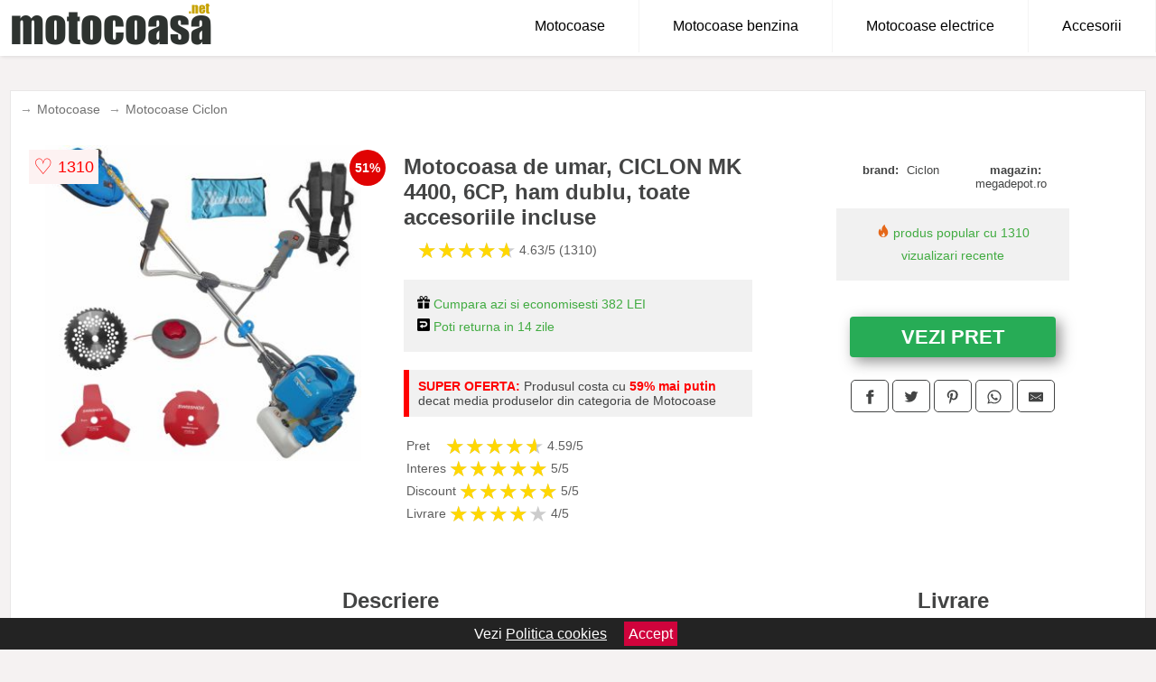

--- FILE ---
content_type: text/html; charset=utf-8
request_url: https://www.motocoasa.net/product/motocoasa-de-umar-ciclon-mk-4400-6cp-ham-dublu-toate-accesoriile-incluse/
body_size: 43243
content:
<!DOCTYPE html>
<html lang="ro">
<head>

	<meta charset="utf-8" />
	<meta http-equiv="X-UA-Compatible" content="IE=edge">
	<meta name="viewport" content="width=device-width, initial-scale=1, maximum-scale=5" />
	<title>Motocoasa de umar, CICLON MK 4400, 6CP, ham dublu, toate accesoriile incluse - Motocoasa.net</title>
	<meta name="description" content="Alege Motocoasa de umar, CICLON MK 4400, 6CP, ham dublu, toate accesoriile incluse sau vezi zeci de motocoase si accesorii similare de la mai multe magazine online.">
	<meta name="referrer" content="no-referrer-when-downgrade"/>
	<meta name="theme-color" content="#c7a200">
	<link rel="shortcut icon" href="/favicon.ico" type="image/x-icon">
	<link rel="icon" href="/favicon.ico" type="image/x-icon">


	<meta property="og:title" content="Motocoasa de umar, CICLON MK 4400, 6CP, ham dublu, toate accesoriile incluse" />
	<meta property="og:description" content="Dupa cum spune si numele, motocositoarea Ciclon pe unde trece , curata tot! Motocoasa benzina Ciclon MK-4400, specializata in cosirea tuturor felurilor de vegetatie cu tulpinite de grosimea maxima celei ale degetului. Avantajul acestui model este..." />
 	<meta property="og:type" content="product" />
	<meta property="og:url" content= "https://www.motocoasa.net/product/motocoasa-de-umar-ciclon-mk-4400-6cp-ham-dublu-toate-accesoriile-incluse/" />
	<meta property="og:site_name" content="Motocoasa.net" />
	<meta property="og:image" content="https://www.motocoasa.net/pictures/0/1/motocoasa-de-umar-ciclon-mk-4400-6cp-ham-dublu-toate-accesoriile-incluse.jpg" />
	<meta property="product:price:amount" content="381" />
	<meta property="product:price:currency" content="RON" />
	<meta property="og:availability" content="instock" />

    <script type="application/ld+json">
      {
        "@context": "https://schema.org/",
        "@type": "Product",
        "name": "Motocoasa de umar, CICLON MK 4400, 6CP, ham dublu, toate accesoriile incluse",
        "image": "https://www.motocoasa.net/pictures/0/1/motocoasa-de-umar-ciclon-mk-4400-6cp-ham-dublu-toate-accesoriile-incluse.jpg",
        "description": "Dupa cum spune si numele, motocositoarea Ciclon pe unde trece , curata tot! Motocoasa benzina Ciclon MK-4400, specializata in cosirea tuturor felurilor de vegetatie cu tulpinite de grosimea maxima celei ale degetului. Avantajul acestui model este...",
  "brand": {
    "@type": "Thing",
    "name": "Ciclon"
  },
        "review": {
          "@type": "Review",
          "reviewRating": {
            "@type": "Rating",
            "ratingValue": 4.63,
            "bestRating": 5
          },
          "author": {
            "@type": "Organization",
            "name": "Motocoasa.net"
          }
        },
        "aggregateRating": {
          "@type": "AggregateRating",
          "ratingValue": 4.63,
          "reviewCount": 1310        },
  "offers": {
    "@type": "Offer",
    "url": "https://www.motocoasa.net/product/motocoasa-de-umar-ciclon-mk-4400-6cp-ham-dublu-toate-accesoriile-incluse/",
    "priceCurrency": "RON",
    "price": "381",
    "itemCondition": "http://schema.org/NewCondition",
    "availability": "http://schema.org/InStock",
    "seller": {
      "@type": "Organization",
      "name": "Motocoasa.net"
    }
  }
  }
    </script>






<style>html{box-sizing:border-box;-ms-overflow-style:scrollbar}*,::after,::before{box-sizing:inherit}.container-fluid{width:99%;margin-right:auto;margin-left:auto;padding-right:5px;padding-left:5px;margin-top:100px}img{max-width:100%;height:auto;aspect-ratio: attr(width) / attr(height)}.row{display:-ms-flexbox;display:flex;-ms-flex-wrap:wrap;flex-wrap:wrap}.col,.col-1,.col-10,.col-11,.col-12,.col-2,.col-3,.col-4,.col-5,.col-6,.col-7,.col-8,.col-9,.col-auto,.col-lg,.col-lg-1,.col-lg-10,.col-lg-11,.col-lg-12,.col-lg-2,.col-lg-3,.col-lg-4,.col-lg-5,.col-lg-6,.col-lg-7,.col-lg-8,.col-lg-9,.col-lg-auto,.col-md,.col-md-1,.col-md-10,.col-md-11,.col-md-12,.col-md-2,.col-md-3,.col-md-4,.col-md-5,.col-md-6,.col-md-7,.col-md-8,.col-md-9,.col-md-auto,.col-sm,.col-sm-1,.col-sm-10,.col-sm-11,.col-sm-12,.col-sm-2,.col-sm-3,.col-sm-4,.col-sm-5,.col-sm-6,.col-sm-7,.col-sm-8,.col-sm-9,.col-sm-auto,.col-xl,.col-xl-1,.col-xl-10,.col-xl-11,.col-xl-12,.col-xl-2,.col-xl-3,.col-xl-4,.col-xl-5,.col-xl-6,.col-xl-7,.col-xl-8,.col-xl-9,.col-xl-auto{position:relative;width:100%;min-height:1px;padding-right:15px;padding-left:15px}.col-3{-ms-flex:0 0 25%;flex:0 0 25%;max-width:25%}.col-4{-ms-flex:0 0 33.333333%;flex:0 0 33.333333%;max-width:33.333333%}.col-6{-ms-flex:0 0 50%;flex:0 0 50%;max-width:50%}.col-12{-ms-flex:0 0 100%;flex:0 0 100%;max-width:100%}@media (min-width: 768px){#sidebar li{list-style:none;border-top:1px solid #eee;padding:0 10px}#sidebar ul{padding:0;overflow: auto;max-height: 400px;overflow-x: hidden;}#sidebar li a{color:#000;text-decoration:none;font-size:12px;display:block;padding: 5px 0;}#sidebar:after{content:'';position:absolute;width:0;height:100%;top:0;right:0;border-radius:50%;z-index:-1;-webkit-transition:all 300ms linear;transition:all 300ms linear}#sidebar{box-shadow: 0 2px 10px -2px rgba(0,0,0,0.3);background:#fff}.col-md-1{-ms-flex:0 0 8.333333%;flex:0 0 8.333333%;max-width:8.333333%}.col-md-2{-ms-flex:0 0 16.666667%;flex:0 0 16.666667%;max-width:16.666667%}.col-md-3{-ms-flex:0 0 25%;flex:0 0 25%;max-width:25%}.col-md-4{-ms-flex:0 0 33.333333%;flex:0 0 33.333333%;max-width:33.333333%}.col-md-5{-ms-flex:0 0 41.666667%;flex:0 0 41.666667%;max-width:41.666667%}.col-md-6{-ms-flex:0 0 50%;flex:0 0 50%;max-width:50%}.col-md-7{-ms-flex:0 0 58.333333%;flex:0 0 58.333333%;max-width:58.333333%}.col-md-8{-ms-flex:0 0 66.666667%;flex:0 0 66.666667%;max-width:66.666667%}.col-md-9{-ms-flex:0 0 75%;flex:0 0 75%;max-width:75%}.col-md-10{-ms-flex:0 0 83.333333%;flex:0 0 83.333333%;max-width:83.333333%}.col-md-12{-ms-flex:0 0 100%;flex:0 0 100%;max-width:100%}}@media (min-width:576px){.col-sm-3{-ms-flex:0 0 25%;flex:0 0 25%;max-width:25%}.col-sm-4{-ms-flex:0 0 33.333333%;flex:0 0 33.333333%;max-width:33.333333%}.col-sm-6{-ms-flex:0 0 50%;flex:0 0 50%;max-width:50%}.col-sm-8{-ms-flex:0 0 66.666667%;flex:0 0 66.666667%;max-width:66.666667%}.col-sm-9{-ms-flex:0 0 75%;flex:0 0 75%;max-width:75%}.col-sm-10{-ms-flex:0 0 83.333333%;flex:0 0 83.333333%;max-width:83.333333%}.col-sm-12{-ms-flex:0 0 100%;flex:0 0 100%;max-width:100%}}@media (min-width:992px){.col-lg-1{-ms-flex:0 0 8.333333%;flex:0 0 8.333333%;max-width:8.333333%}.col-lg-2{-ms-flex:0 0 16.666667%;flex:0 0 16.666667%;max-width:16.666667%}.col-lg-3{-ms-flex:0 0 25%;flex:0 0 25%;max-width:25%}.col-lg-4{-ms-flex:0 0 33.333333%;flex:0 0 33.333333%;max-width:33.333333%}.col-lg-6{-ms-flex:0 0 50%;flex:0 0 50%;max-width:50%}.col-lg-7{-ms-flex:0 0 58.333333%;flex:0 0 58.333333%;max-width:58.333333%}.col-lg-8{-ms-flex:0 0 66.666667%;flex:0 0 66.666667%;max-width:66.666667%}.col-lg-9{-ms-flex:0 0 75%;flex:0 0 75%;max-width:75%}.col-lg-10{-ms-flex:0 0 83.333333%;flex:0 0 83.333333%;max-width:83.333333%}.col-lg-12{-ms-flex:0 0 100%;flex:0 0 100%;max-width:100%}}@media (min-width:1200px){.col-xl-1{-ms-flex:0 0 8.333333%;flex:0 0 8.333333%;max-width:8.333333%}.col-xl-2{-ms-flex:0 0 16.666667%;flex:0 0 16.666667%;max-width:16.666667%}.col-xl-3{-ms-flex:0 0 25%;flex:0 0 25%;max-width:25%}.col-xl-4{-ms-flex:0 0 33.333333%;flex:0 0 33.333333%;max-width:33.333333%}.col-xl-6{-ms-flex:0 0 50%;flex:0 0 50%;max-width:50%}.col-xl-7{-ms-flex:0 0 58.333333%;flex:0 0 58.333333%;max-width:58.333333%}.col-xl-8{-ms-flex:0 0 66.666667%;flex:0 0 66.666667%;max-width:66.666667%}.col-xl-9{-ms-flex:0 0 75%;flex:0 0 75%;max-width:75%}.col-xl-10{-ms-flex:0 0 83.333333%;flex:0 0 83.333333%;max-width:83.333333%}.col-xl-12{-ms-flex:0 0 100%;flex:0 0 100%;max-width:100%}}.w-100{width:100%}.max-w-100{max-width:100%}.buy{background-color:transparent;color:#434444;border-radius:0;border:1px solid #434444;width:100%;margin-top:20px}.btn{display:inline-block;font-weight:400;text-align:center;white-space:nowrap;vertical-align:middle;-webkit-user-select:none;-moz-user-select:none;-ms-user-select:none;user-select:none;border:1px solid transparent;padding:.5rem .75rem;font-size:1rem;line-height:1.25;border-radius:.25rem;transition:all .15s ease-in-out}body{color:#434444;margin:0;font-family:"Open Sans",Helvetica,Arial,sans-serif;background:#f5f2f2}article{background:#fff}footer{margin:30px 0 0;background:#000;padding:20px;color:#fff}p{line-height:25px}.nav-links a{color:#fff;text-decoration:none;margin-right:10px}.product-grid{border:1px solid #e8e7e7;padding:0 5px}.product-grid:hover{box-shadow:0 4px 8px 0 rgba(0,0,0,0.2),0 6px 20px 0 rgba(0,0,0,0.19);z-index:2}.image{position:relative}.overlay{position:absolute;top:0;bottom:0;left:0;right:0;height:100%;width:100%;opacity:0;transition:.5s ease;background-color:rgba(67,68,68,0.7)}.buy{background-color:#27ac56;color:#fff;width:100%;margin-top:20px;height:45px;font-size:22px;text-decoration:none;font-weight:700;box-shadow:5px 5px 15px 0 rgba(39,39,39,.5);}.header{background-color:#fff;box-shadow:1px 1px 4px 0 rgba(0,0,0,.1);position:fixed;width:100%;z-index:4;top:0}main{margin-top:80px}.center{text-align:center;margin:0 auto}nav ul{margin:0;padding:0;list-style:none;overflow:hidden;background-color:#fff}nav li a{display:block;padding:20px;border-right:1px solid #f4f4f4;text-decoration:none;color:#000}nav li a:hover,nav .menu-btn:hover{background-color:#f4f4f4}.header .logo{display:block;float:left;margin:2px 10px;font-size:2em;text-decoration:none}nav .menu{clear:both;max-height:0;transition:max-height .2s ease-out}nav .menu-icon{cursor:pointer;display:inline-block;float:right;padding:28px 20px;position:relative;user-select:none}nav .menu-icon .navicon{background:#333;display:block;height:2px;position:relative;transition:background .2s ease-out;width:18px}nav .menu-icon .navicon:before,nav .menu-icon .navicon:after{background:#333;content:'';display:block;height:100%;position:absolute;transition:all .2s ease-out;width:100%}nav .menu-icon .navicon:before{top:5px}nav .menu-icon .navicon:after{top:-5px}nav .menu-btn{display:none}nav .menu-btn:checked ~ .menu{max-height:100%}nav .menu-btn:checked ~ .menu-icon .navicon{background:transparent}nav .menu-btn:checked ~ .menu-icon .navicon:before{transform:rotate(-45deg)}nav .menu-btn:checked ~ .menu-icon .navicon:after{transform:rotate(45deg)}nav .menu-btn:checked ~ .menu-icon:not(.steps) .navicon:before,nav .menu-btn:checked ~ .menu-icon:not(.steps) .navicon:after{top:0}#show img{height:13px;vertical-align:middle;margin-right:6px}@media (min-width:62em){nav li{float:left}nav li a{padding:20px 37px}nav .menu{clear:none;float:right;max-height:none}nav .menu-icon{display:none}.dropdown a{padding:8px}}@media (max-width:61em){.dropdown{width:100%;left:0;position:relative!important}.menu-btn:checked{height:100%}nav ul{height:100%;width:100%;overflow-y:scroll;-webkit-overflow-scrolling:touch;position:fixed;top:58px}h1.center{font-size:22px}}.price{font-size:24px;font-weight:700}.brand-store{font-size:13px;margin-top:20px}.type-is{font-weight:700;margin: 0 5px 0 15px;}.items{overflow:hidden;text-overflow:ellipsis;display:-webkit-box;-webkit-box-orient:vertical;-webkit-line-clamp:2;line-height: 16px;height: 32px;font-size:14px;color:#434444;font-weight:bold}a.items{color:#434444;text-decoration:none;font-size:.9em}.sumary{font-size:13px;line-height:14px;color:#767676;word-wrap:break-word}h1{font-weight:500}.title-product{margin:10px 0;font-weight:bold}.count{color:#766b6b;margin-bottom:30px}span.items{display:inline-block;font-size:.83em;margin-block-start:5px;margin-block-end:.3em;margin-inline-start:0;margin-inline-end:0;font-weight:700}.old-price{text-decoration:line-through;color:#ec0505;margin-right:10px;font-weight:100!important}.list-details{list-style:none;line-height:30px;margin:0;padding:0;font-size:14px}.resp-sharing-button__link,.resp-sharing-button__icon{display:inline-block}.resp-sharing-button__link{text-decoration:none;color:#fff;margin:25px 0 20px}.resp-sharing-button{border-radius:5px;transition:25ms ease-out;padding:.5em .75em;font-family:Helvetica Neue,Helvetica,Arial,sans-serif;border:1px solid #434444}.resp-sharing-button__icon svg{width:1em;height:1em;margin-right:.4em;vertical-align:top}.resp-sharing-button--small svg{margin:0;vertical-align:middle}.resp-sharing-button__icon{stroke:#fff;fill:none}.resp-sharing-button__icon--solid,.resp-sharing-button__icon--solidcircle{fill:#434444;stroke:none}.resp-sharing-button--facebook{border:1px solid#434444}.price-prod{margin-top:10px}.features{line-height:18px;font-size:14px;padding:0;margin:20px 0;line-height:25px;font-size:14px;padding:15px;background-color:#f1f1f1;color:#41ab41;}.similar{background:#fff;color:#515050;text-decoration:none;padding:15px 10px;display:inline-block;margin:3px;border:1px dashed #e62e3a}.navigation{position:fixed;width:300px;height:100%;top:0;overflow-y:auto;overflow-x:hidden;opacity:0;visibility:hidden;z-index:99;-webkit-transition-delay:300ms;transition-delay:300ms;left:0}.navigation.active{opacity:1;visibility:visible;-webkit-transition-delay:0;transition-delay:0;z-index:999999}.navigation.active .navigation-inner{-webkit-transform:translate(0,0);transform:translate(0,0);-webkit-transition:background-color 0 linear 599ms,-webkit-transform 300ms linear;transition:background-color 0 linear 599ms,-webkit-transform 300ms linear;transition:transform 300ms linear,background-color 0 linear 599ms;transition:transform 300ms linear,background-color 0 linear 599ms,-webkit-transform 300ms linear}.navigation.active .navigation-inner:after{width:300%;border-radius:50%;-webkit-animation:elastic 150ms ease 300.5ms both;animation:elastic 150ms ease 300.5ms both}.navigation-inner{position:absolute;width:100%;height:100%;top:0;left:0;overflow:hidden;z-index:999999;-webkit-transform:translate(-100%,0);transform:translate(-100%,0);-webkit-transition:background-color 0 linear 300ms,-webkit-transform 300ms linear;transition:background-color 0 linear 300ms,-webkit-transform 300ms linear;transition:transform 300ms linear,background-color 0 linear 300ms;transition:transform 300ms linear,background-color 0 linear 300ms,-webkit-transform 300ms linear;background:#fff;overflow-y:scroll;padding-bottom:100px}.navigation-inner li{list-style:none;border-top:1px solid #eee;padding:0 20px}.navigation-inner ul{padding:0}.navigation-inner li a{color:#000;text-decoration:none;font-size:18px;height:36px;line-height:36px;display:block}.navigation-inner:after{content:'';position:absolute;width:0;height:100%;top:0;right:0;border-radius:50%;z-index:-1;-webkit-transition:all 300ms linear;transition:all 300ms linear}#show,#hide{color:#fff;padding:0 25px;text-transform:uppercase;line-height:40px;height:40px;letter-spacing:.05em;text-decoration:none;background-color:#434444;margin:0 auto;cursor:pointer;border:0;-moz-border-radius:0;-webkit-border-radius:0;border-radius:0;margin-bottom:15px;position:fixed;z-index:3;top:59px;left:0;width:100%;font-weight:900}#hide{top:0;width:100%;font-weight:700;font-size:16px;background:red}.fulls{background:#000;position:fixed;width:100%;height:100%;z-index:99;opacity:.7}.pagination{display:inline-block;margin:50px auto;background:#fff}.pagination a{color:#000;float:left;padding:16px 16px;text-decoration:none}.pagination a.active{background-color:#e62e3a;color:#fff}.pagination a:hover:not(.active){background-color:#ddd}.pagination a{border-radius:5px}.pagination a.active{border-radius:5px}.pagination a{transition:background-color .3s}.pagination a{border:1px solid #ddd}.pagination a:first-child{border-top-left-radius:5px;border-bottom-left-radius:5px}.pagination a:last-child{border-top-right-radius:5px;border-bottom-right-radius:5px}.block{display:block}.banner{max-width:100%}.banner-home{position:relative;text-align:center;color:#fff}.banner-text{position:absolute;top:50%;left:50%;transform:translate(-50%,-50%);background:#c7a302c9;font-size:3vw;width:100%}.categories{color:#000;font-weight:700;text-transform:uppercase;margin-block-start:0!important}.filtru{margin-top:50px}.filtru h3{text-align:center;background:#eee;line-height:40px}.no-padding{padding:0;margin:0}.pret-mic,.pret-mare{max-width:100%;line-height:30px;text-align:center;font-size:15px}.button-filter{background:#000;width:90%;color:#fff;height:40px;margin:0 auto;display:block;margin-top:20px;font-size:20px}.dropdown{display:none;position:absolute;width:100%;background:#e90303;margin:0;right:0;padding:30px;overflow-y:auto;overflow:hidden}nav ul li:hover .dropdown{display:flex}.sale{height:40px;width:40px;background-color:#e00303;color:#fff;border-radius:50%;display:inline-block;font-size:14px;line-height:40px;top:5px;right:5px;position:absolute;font-weight:700;text-align:center}.left{left:30px;right:auto}.anunt{font-size:9px;font-weight:700;display:inline-block;background-color:#dfffead4;text-align:center;padding:5px 3px;margin:0 2px;position:inherit;color:#008237}form{padding-bottom:50px}a.seeprice{font-size:.83em;width:50px;display:block;text-align:center;float:right;color:#000;line-height:20px;border: 1px solid #d0d0d0;max-width:50%;text-decoration:underline;}.nav-links{margin:40px 0}.rm-link{color:blue;font-weight:bold}#cookieConsentContainer{z-index:999;width:100%;min-height:20px;box-sizing:border-box;background:#232323;overflow:hidden;position:fixed;bottom:0;display:none;text-align:center;color:#fff}#cookieConsentContainer p {display:inline-block;padding:5px;margin:0}#cookieConsentContainer a {color:#fff}.accept {background-color:#d0033c;padding:5px;margin:2px 10px;cursor:pointer}a.col-xl-2.col-lg-3.col-md-6.col-sm-6.col-6.product-grid.center{float:left;padding:10px;background:#fff;text-decoration:none;color:#343434;margin:0}a.col-xl-1.col-lg-2.col-md-3.col-sm-4.col-6.product-grid.center{background:#fff;padding:2px;float:left;margin:0;color:#343434;text-decoration:none}.actual-product{margin-bottom:30px;}.goto{font-size:15px;margin-right:0;background-color:#c1255b;top:20px;right:15px;position:absolute !important;height:45px;width:50px;background-image:linear-gradient(to right,#ac2727,#c70000);border-top-left-radius:0 0!important;border-bottom-left-radius:26% 100%!important;border-radius:0.25rem;padding-top:11px;}.goto img{float:right;margin-right:10px}@-webkit-keyframes blinker {from {opacity: 1.0;}to {opacity: 0.0;}}.blackfriday{text-decoration: blink;-webkit-animation-name:blinker;-webkit-animation-duration:1.5s;-webkit-animation-iteration-count:infinite;-webkit-animation-timing-function:ease-in-out;-webkit-animation-direction: alternate;}.breadcrumb{overflow-x:auto;overflow-y:hidden;white-space:nowrap;-webkit-overflow-scrolling:touch;margin-bottom:20px}.breadcrumb-list{display:flex;padding:0;margin:0;list-style:none;font-size:14px}.breadcrumb-item{margin-right:4px;line-height:40px}.breadcrumb-item:last-child{margin-right:0}.breadcrumb-item::before{content:"→";margin:5px;color:#999}.breadcrumb-item a{text-decoration:none;color:#717171}.descriere{display:block;margin:auto;background-color:#f1f1f1;padding:10px;border-left:3px solid #1f1f1f}.descriere p{line-height:20px;font-size:16px;padding:20px}.specificatii{list-style:none;padding:10px;display:block;background:#f1f1f1;border-left:3px solid #1f1f1f}.specificatii li{line-height:25px}article.col-xl-12.col-lg-12.col-md-6.col-sm-12.col-12.product-grid{margin-bottom:30px;padding-bottom:30px}.actual-product{margin-bottom:50px}.alerta{background-color:#f1f1f1;padding:10px;border-left:6px solid red;font-size:14px;margin:20px 0}.pretbun{color:red;font-weight:bold}li.checked:before{content: '✓';margin-right:10px}h2.center{margin:20px 0}.rating{font-size:24px;display:flex;color:#ccc;line-height:25px}.star{position:relative;overflow:hidden}.star-filled{position:absolute;top:0;left:0;color:gold;overflow:hidden;white-space:nowrap}.ratingtext{font-size:14px;color:#5d5d5d;margin:0 3px;min-width:40px}.none-min{min-width:auto!important}.favorite{display:flex;align-items:center;top:5px;color:red;position:absolute;background:#fdf2f2;padding:5px}.heart{font-size:24px;margin-right:5px}.nb{font-size:18px;display:contents}</style>

<script async src="https://www.googletagmanager.com/gtag/js?id=G-RBFGWP0YCM"></script>
<script defer>
  window.dataLayer = window.dataLayer || [];
  function gtag(){dataLayer.push(arguments);}
  gtag('js', new Date());

  gtag('config', 'G-RBFGWP0YCM');
</script>

</head>
<body>

<header class="header">
  <a href="/" class="logo"><img src="/img/motocoasa.net.png" alt="Motocoasa.net" title="Motocoasa.net" width="225" height="50"></a>

<nav>
  <input class="menu-btn" type="checkbox" id="menu-btn" />
  <label class="menu-icon" for="menu-btn"><span class="navicon"></span></label>
  <ul class="menu">
	<li><a href="/motocoase/" title="Vezi toate modelele de motocoase">Motocoase</a></li>
	<li><a href="/motocoase/benzina/" title="Motocoase pe benzina">Motocoase benzina</a></li>
	<li><a href="/motocoase/electrice/" title="Motocoase electrice">Motocoase electrice</a></li>
	<li><a href="/accesorii-motocoasa/" title="Accesorii pentru motocoasa">Accesorii</a></li>

  </ul>
</nav>

</header>
	<main class="container-fluid">
		<div class="row">


        

			<article class="col-xl-12 col-lg-12 col-md-6 col-sm-12 col-12 product-grid">

<div aria-label="Breadcrumb" class="breadcrumb">
  <ul class="breadcrumb-list">
                     <li class="breadcrumb-item"><a href="/motocoase/">Motocoase</a></li>  <li class="breadcrumb-item"><a href="/motocoase/ciclon/">Motocoase Ciclon</a></li> 
                </ul>
</div>
				<div class="row actual-product">
					<div class="col-md-4 center">
						<a title="Vezi mai multe imagini ale produsului Motocoasa de umar, CICLON MK 4400, 6CP, ham dublu, toate accesoriile incluse pe site-ul megadepot.ro" href="/catre-shop.php?id=1672" target="_blank" rel="nofollow"><img src="/pictures/0/1/motocoasa-de-umar-ciclon-mk-4400-6cp-ham-dublu-toate-accesoriile-incluse.jpg" alt="Motocoasa de umar, CICLON MK 4400, 6CP, ham dublu, toate accesoriile incluse" title="Motocoasa de umar, CICLON MK 4400, 6CP, ham dublu, toate accesoriile incluse" width="350" height="350" class="max-w-100"></a>
<span class="sale right">51%</span>

<div class="favorite">
    <span class="heart">&#9825;</span>
    <span class="nb">1310</span>
</div>

					</div>
						<div class="col-md-4">
							<h1 class="title-product">Motocoasa de umar, CICLON MK 4400, 6CP, ham dublu, toate accesoriile incluse</h1>

							<div class="row flex">
							<div class="col-xl-8 col-lg-8 col-md-8 col-sm-9 col-8">
<div class="rating" data-rating="4.63">
    <span class="star">&#9733;</span>
    <span class="star">&#9733;</span>
    <span class="star">&#9733;</span>
    <span class="star">&#9733;</span>
    <span class="star">&#9733;</span>
<span class="ratingtext">4.63/5  (1310)</span>
</div>
							</div>

							</div>


							<div class="features">

				 <div><img src="[data-uri]" width="14" height="14" alt="Economiseste" title="Economiseste"> Cumpara azi si economisesti 382 LEI</div>
                                        
				
				<div><img src="[data-uri]" width="14" height="14" alt="Timp de retur" title="Timp de retur"> Poti returna in 14 zile</div>

							</div>

<div class="alerta"><span class="pretbun">SUPER OFERTA:</span> Produsul costa cu <span class="pretbun">59% mai putin</span> decat media produselor din categoria de Motocoase</div>		

<div class="rating" data-rating="4.59">
<span class="ratingtext">Pret</span>
    <span class="star">&#9733;</span>
    <span class="star">&#9733;</span>
    <span class="star">&#9733;</span>
    <span class="star">&#9733;</span>
    <span class="star">&#9733;</span>
<span class="ratingtext">4.59/5</span>
</div>





<div class="rating" data-rating="5">
    <span class="ratingtext">Interes</span>
    <span class="star">&#9733;</span>
    <span class="star">&#9733;</span>
    <span class="star">&#9733;</span>
    <span class="star">&#9733;</span>
    <span class="star">&#9733;</span>
    <span class="ratingtext">5/5</span>
</div>



<div class="rating" data-rating="5">
    <span class="ratingtext">Discount</span>
    <span class="star">&#9733;</span>
    <span class="star">&#9733;</span>
    <span class="star">&#9733;</span>
    <span class="star">&#9733;</span>
    <span class="star">&#9733;</span>
    <span class="ratingtext">5/5</span>
</div>




<div class="rating" data-rating="4">
    <span class="ratingtext">Livrare</span>
    <span class="star">&#9733;</span>
    <span class="star">&#9733;</span>
    <span class="star">&#9733;</span>
    <span class="star">&#9733;</span>
    <span class="star">&#9733;</span>
    <span class="ratingtext">4/5</span>
</div>
				</div>

<div class="col-md-4">
							<div class="row">
				
								<div class="col-xl-9 col-lg-8 col-md-12 col-sm-12 col-12 center">

							<div class="brand-store row">

								
<div class="col-6 no-padding"><span class="type-is">brand: </span><span>Ciclon</span></div>
								<div class="col-6 no-padding">
									<span class="type-is">magazin: </span><span>megadepot.ro</span>
								</div>

								
							</div>



				 <div class="features"><div><img src="[data-uri]" width="14" height="14" alt="Produs popular" title="Produs popular"> produs popular cu 1310 vizualizari recente</div></div>
                                        


<div class="col-md-12">
									<a href="/catre-shop.php?id=1672" target="_blank" rel="nofollow" title="Vezi pretul Motocoasa de umar, CICLON MK 4400, 6CP, ham dublu, toate accesoriile incluse pe site-ul megadepot.ro" class="btn buy">VEZI PRET</a>

</div>

								</div>
									<div class="col-xl-8 col-lg-8 col-md-12 col-sm-12 col-12 center">	

				
<!-- Sharingbutton Facebook -->
<a class="resp-sharing-button__link" href="https://facebook.com/sharer/sharer.php?u=https://www.motocoasa.net/product/motocoasa-de-umar-ciclon-mk-4400-6cp-ham-dublu-toate-accesoriile-incluse/" title="Recomanda Motocoasa de umar, CICLON MK 4400, 6CP, ham dublu, toate accesoriile incluse pe Facebook" target="_blank" rel="noopener nofollow" aria-label="">
  <div class="resp-sharing-button resp-sharing-button--facebook resp-sharing-button--small"><div aria-hidden="true" class="resp-sharing-button__icon resp-sharing-button__icon--solid">
    <svg xmlns="http://www.w3.org/2000/svg" title="Recomanda Motocoasa de umar, CICLON MK 4400, 6CP, ham dublu, toate accesoriile incluse pe Facebook" viewBox="0 0 24 24"><path d="M18.77 7.46H14.5v-1.9c0-.9.6-1.1 1-1.1h3V.5h-4.33C10.24.5 9.5 3.44 9.5 5.32v2.15h-3v4h3v12h5v-12h3.85l.42-4z"/></svg>
    </div>
  </div>
</a>

<!-- Sharingbutton Twitter -->
<a class="resp-sharing-button__link" href="https://twitter.com/intent/tweet/?text=&amp;url=https://www.motocoasa.net/product/motocoasa-de-umar-ciclon-mk-4400-6cp-ham-dublu-toate-accesoriile-incluse/" title="Recomanda Motocoasa de umar, CICLON MK 4400, 6CP, ham dublu, toate accesoriile incluse pe Twitter" target="_blank" rel="noopener nofollow" aria-label="">
  <div class="resp-sharing-button resp-sharing-button--twitter resp-sharing-button--small"><div aria-hidden="true" class="resp-sharing-button__icon resp-sharing-button__icon--solid">
    <svg xmlns="http://www.w3.org/2000/svg" viewBox="0 0 24 24"><path d="M23.44 4.83c-.8.37-1.5.38-2.22.02.93-.56.98-.96 1.32-2.02-.88.52-1.86.9-2.9 1.1-.82-.88-2-1.43-3.3-1.43-2.5 0-4.55 2.04-4.55 4.54 0 .36.03.7.1 1.04-3.77-.2-7.12-2-9.36-4.75-.4.67-.6 1.45-.6 2.3 0 1.56.8 2.95 2 3.77-.74-.03-1.44-.23-2.05-.57v.06c0 2.2 1.56 4.03 3.64 4.44-.67.2-1.37.2-2.06.08.58 1.8 2.26 3.12 4.25 3.16C5.78 18.1 3.37 18.74 1 18.46c2 1.3 4.4 2.04 6.97 2.04 8.35 0 12.92-6.92 12.92-12.93 0-.2 0-.4-.02-.6.9-.63 1.96-1.22 2.56-2.14z"/></svg>
    </div>
  </div>
</a>

<!-- Sharingbutton Pinterest -->
<a class="resp-sharing-button__link" href="http://pinterest.com/pin/create/button/?url=https://www.motocoasa.net/product/motocoasa-de-umar-ciclon-mk-4400-6cp-ham-dublu-toate-accesoriile-incluse/" title="Recomanda Motocoasa de umar, CICLON MK 4400, 6CP, ham dublu, toate accesoriile incluse pe Pinterest" target="_blank" rel="noopener nofollow" aria-label="">
  <div class="resp-sharing-button resp-sharing-button--pinterest resp-sharing-button--small"><div aria-hidden="true" class="resp-sharing-button__icon resp-sharing-button__icon--solid">
    <svg xmlns="http://www.w3.org/2000/svg" viewBox="0 0 24 24"><path d="M12.14.5C5.86.5 2.7 5 2.7 8.75c0 2.27.86 4.3 2.7 5.05.3.12.57 0 .66-.33l.27-1.06c.1-.32.06-.44-.2-.73-.52-.62-.86-1.44-.86-2.6 0-3.33 2.5-6.32 6.5-6.32 3.55 0 5.5 2.17 5.5 5.07 0 3.8-1.7 7.02-4.2 7.02-1.37 0-2.4-1.14-2.07-2.54.4-1.68 1.16-3.48 1.16-4.7 0-1.07-.58-1.98-1.78-1.98-1.4 0-2.55 1.47-2.55 3.42 0 1.25.43 2.1.43 2.1l-1.7 7.2c-.5 2.13-.08 4.75-.04 5 .02.17.22.2.3.1.14-.18 1.82-2.26 2.4-4.33.16-.58.93-3.63.93-3.63.45.88 1.8 1.65 3.22 1.65 4.25 0 7.13-3.87 7.13-9.05C20.5 4.15 17.18.5 12.14.5z"/></svg>
    </div>
  </div>
</a>

<!-- Sharingbutton WhatsApp -->
<a class="resp-sharing-button__link" href="whatsapp://send?text=https://www.motocoasa.net/product/motocoasa-de-umar-ciclon-mk-4400-6cp-ham-dublu-toate-accesoriile-incluse/" title="Recomanda Motocoasa de umar, CICLON MK 4400, 6CP, ham dublu, toate accesoriile incluse pe WhatsApp" target="_blank" rel="noopener nofollow" aria-label="">
  <div class="resp-sharing-button resp-sharing-button--whatsapp resp-sharing-button--small"><div aria-hidden="true" class="resp-sharing-button__icon resp-sharing-button__icon--solid">
    <svg xmlns="http://www.w3.org/2000/svg" viewBox="0 0 24 24"><path d="M20.1 3.9C17.9 1.7 15 .5 12 .5 5.8.5.7 5.6.7 11.9c0 2 .5 3.9 1.5 5.6L.6 23.4l6-1.6c1.6.9 3.5 1.3 5.4 1.3 6.3 0 11.4-5.1 11.4-11.4-.1-2.8-1.2-5.7-3.3-7.8zM12 21.4c-1.7 0-3.3-.5-4.8-1.3l-.4-.2-3.5 1 1-3.4L4 17c-1-1.5-1.4-3.2-1.4-5.1 0-5.2 4.2-9.4 9.4-9.4 2.5 0 4.9 1 6.7 2.8 1.8 1.8 2.8 4.2 2.8 6.7-.1 5.2-4.3 9.4-9.5 9.4zm5.1-7.1c-.3-.1-1.7-.9-1.9-1-.3-.1-.5-.1-.7.1-.2.3-.8 1-.9 1.1-.2.2-.3.2-.6.1s-1.2-.5-2.3-1.4c-.9-.8-1.4-1.7-1.6-2-.2-.3 0-.5.1-.6s.3-.3.4-.5c.2-.1.3-.3.4-.5.1-.2 0-.4 0-.5C10 9 9.3 7.6 9 7c-.1-.4-.4-.3-.5-.3h-.6s-.4.1-.7.3c-.3.3-1 1-1 2.4s1 2.8 1.1 3c.1.2 2 3.1 4.9 4.3.7.3 1.2.5 1.6.6.7.2 1.3.2 1.8.1.6-.1 1.7-.7 1.9-1.3.2-.7.2-1.2.2-1.3-.1-.3-.3-.4-.6-.5z"/></svg>
    </div>
  </div>
</a>

<!-- Sharingbutton E-Mail -->
<a class="resp-sharing-button__link" href="mailto:?subject=Iti recomand Motocoasa de umar, CICLON MK 4400, 6CP, ham dublu, toate accesoriile incluse&amp;body=Iti recomand produsul: https://www.motocoasa.net/product/motocoasa-de-umar-ciclon-mk-4400-6cp-ham-dublu-toate-accesoriile-incluse/. Acceseaza link-ul pentru a vedea detalii." title="Recomanda Motocoasa de umar, CICLON MK 4400, 6CP, ham dublu, toate accesoriile incluse pe e-mail" target="_self" rel="noopener nofollow" aria-label="">
  <div class="resp-sharing-button resp-sharing-button--email resp-sharing-button--small"><div aria-hidden="true" class="resp-sharing-button__icon resp-sharing-button__icon--solid">
    <svg xmlns="http://www.w3.org/2000/svg" viewBox="0 0 24 24"><path d="M22 4H2C.9 4 0 4.9 0 6v12c0 1.1.9 2 2 2h20c1.1 0 2-.9 2-2V6c0-1.1-.9-2-2-2zM7.25 14.43l-3.5 2c-.08.05-.17.07-.25.07-.17 0-.34-.1-.43-.25-.14-.24-.06-.55.18-.68l3.5-2c.24-.14.55-.06.68.18.14.24.06.55-.18.68zm4.75.07c-.1 0-.2-.03-.27-.08l-8.5-5.5c-.23-.15-.3-.46-.15-.7.15-.22.46-.3.7-.14L12 13.4l8.23-5.32c.23-.15.54-.08.7.15.14.23.07.54-.16.7l-8.5 5.5c-.08.04-.17.07-.27.07zm8.93 1.75c-.1.16-.26.25-.43.25-.08 0-.17-.02-.25-.07l-3.5-2c-.24-.13-.32-.44-.18-.68s.44-.32.68-.18l3.5 2c.24.13.32.44.18.68z"/></svg>
									</div>
								</div>
							</a>


						</div>

					</div>
</div>

				
			</div>

<div class="row">





<div class="col-md-8">

<h2 class="center">Descriere</h2>
<div class="descriere"><p>Dupa cum spune si numele, motocositoarea Ciclon pe unde trece , curata tot! Motocoasa benzina Ciclon MK-4400, specializata in cosirea tuturor felurilor de vegetatie cu tulpinite de grosimea maxima celei ale degetului. Avantajul acestui model este...</p></div>
<h2 class="center">Caracteristici</h2>


							<ul class="specificatii">
<div class="row">
<li class="col-md-4"><b>Categorie:</b> Motocoase</li>

                      <li class="col-md-4"><b>Marca:</b> Ciclon</li>

	                                    <li class="col-md-4"><b>Provenienta:</b> Elvetia</li>                                                                
                                                                        
                                                                    
	                                    <li class="col-md-4"><b>Accesorizare:</b> cu tija</li>                                                                
                                                                        
	                                    <li class="col-md-4"><b>Accesorizare:</b> cu tambur</li>                                                                
                                                                        
	                                    <li class="col-md-4"><b>Accesorizare:</b> cu lama</li>                                                                
                                                                        
	                                    <li class="col-md-4"><b>Accesorizare:</b> cu ham</li>                                                                
                                                                        
	                                    <li class="col-md-4"><b>Accesorizare:</b> cu fir</li>                                                                
                                                                        
	                                    <li class="col-md-4"><b>Accesorizare:</b> cu disc</li>                                                                
                                                                        
	                                    <li class="col-md-4"><b>Demaror:</b> da</li>                                                                
                                                                        
	                                    <li class="col-md-4"><b>Cap de drujba:</b> da</li>                                                                
                                                                        
	                                    <li class="col-md-4"><b>Accesorii:</b> incluse</li>                                                                
                                                                        
                                                                    
	                                    <li class="col-md-4"><b>Pachetul include:</b> set</li>                                                                
                                                                        
	                                    <li class="col-md-4"><b>Cu destinatie:</b> profesionala</li>                                                                
                                                                        
	                                    <li class="col-md-4"><b>Model:</b> performant</li>                                                                
                                                                        
	                                    <li class="col-md-4"><b>Model:</b> de umar</li>                                                                
                                                                        
                                                                    
	                                    <li class="col-md-4"><b>Tip motor:</b> in 2 timpi</li>                                                                
                                                                        
                                                                    
	                                    <li class="col-md-4"><b>Combustibil:</b> benzina</li>                                                                
                                                                        
                                                                    
                                                                
<li class="col-md-4"><b>Pret:</b> 381 lei</li>
<li class="col-md-4"><b>Reducere:</b> 51% (-382 lei)</li>
								
									<li class="col-md-4"><b>Vanzator:</b> megadepot.ro</li>
<li class="col-md-4"><b>Cod:</b> BEM6654</li>
							


</div>
</ul>



<span>*generate pe baza descrierii. Verificati pe site-ul comerciantului</span>


</div>





	



<div class="col-md-4">

<h2 class="center">Livrare</h2>


							<ul class="specificatii">

<li class="checked">Livrare prin curier</li>

</ul>

<h2 class="center">Plata</h2>


							<ul class="specificatii">

<li class="checked">Plata card</li><li class="checked">Plata ramburs la curier</li><li class="checked">Plata transfer bancar / Ordin de plata</li><li class="checked">Plata in rate</li>

</ul>




</div>

</div>



		</article>

<h2 class="col-12 center">Compara produse similare</h2>

                                    

			<article class="col-xl-2 col-lg-2 col-md-3 col-sm-4 col-6 product-grid">
					<a href="/vezi-pret.php?id=1797" title="Motocoasa de umar CICLON MK 4400, 6CP + Accesoriu tip fierastrau, 6 accesorii incluse tipuri de taiere" class="block" rel="nofollow" target="_blank">
						<img src="/pictures/0/1/motocoasa-de-umar-ciclon-mk-4400-6cp-accesoriu-tip-fierastrau-6-accesorii-incluse-tipuri-de-taiere.jpg" title="Motocoasa de umar CICLON MK 4400, 6CP + Accesoriu tip fierastrau, 6 accesorii incluse tipuri de taiere" alt="Motocoasa de umar CICLON MK 4400, 6CP + Accesoriu tip fierastrau, 6 accesorii incluse tipuri de taiere" width="350" height="350" loading="lazy">
					</a>
<span class="anunt">Reducere 246 LEI</span>
<div class="rating" data-rating="4.33">
    <span class="star">&#9733;</span>
    <span class="star">&#9733;</span>
    <span class="star">&#9733;</span>
    <span class="star">&#9733;</span>
    <span class="star">&#9733;</span>
<span class="ratingtext">4.33/5</span>
</div>
				<p class="items">Motocoasa de umar CICLON MK 4400, 6CP + Accesoriu tip fierastrau, 6 accesorii incluse tipuri de taiere</p>
				<span class="sale">28%</span>
				<span class="items old-price">892 LEI</span>

<div class="favorite">
    <span class="heart">&#9825;</span>
    <span class="nb">973</span>
</div>


				<span class="items">646 LEI</span>
<a class="seeprice" href="/product/motocoasa-de-umar-ciclon-mk-4400-6cp-accesoriu-tip-fierastrau-6-accesorii-incluse-tipuri-de-taiere/" title="Vezi informatii despre Motocoasa de umar CICLON MK 4400, 6CP + Accesoriu tip fierastrau, 6 accesorii incluse tipuri de taiere">info</a>
			</article>

                                    

			<article class="col-xl-2 col-lg-2 col-md-3 col-sm-4 col-6 product-grid">
					<a href="/vezi-pret.php?id=3396" title="Motocoasa benzina 2t timpi 6CP, 52CC, 10000RPM, Yamamoto YBC-57" class="block" rel="nofollow" target="_blank">
						<img src="/pictures/0/3/motocoasa-benzina-2t-timpi-6cp-52cc-10000rpm-yamamoto-ybc-57.jpg" title="Motocoasa benzina 2t timpi 6CP, 52CC, 10000RPM, Yamamoto YBC-57" alt="Motocoasa benzina 2t timpi 6CP, 52CC, 10000RPM, Yamamoto YBC-57" width="350" height="350" loading="lazy">
					</a>
<span class="anunt">Reducere 228 LEI</span>
<div class="rating" data-rating="4.51">
    <span class="star">&#9733;</span>
    <span class="star">&#9733;</span>
    <span class="star">&#9733;</span>
    <span class="star">&#9733;</span>
    <span class="star">&#9733;</span>
<span class="ratingtext">4.51/5</span>
</div>
				<p class="items">Motocoasa benzina 2t timpi 6CP, 52CC, 10000RPM, Yamamoto YBC-57</p>
				<span class="sale">38%</span>
				<span class="items old-price">609 LEI</span>

<div class="favorite">
    <span class="heart">&#9825;</span>
    <span class="nb">479</span>
</div>


				<span class="items">381 LEI</span>
<a class="seeprice" href="/product/motocoasa-pe-benzina-6cp-52cc-yamamoto-ybc-57/" title="Vezi informatii despre Motocoasa benzina 2t timpi 6CP, 52CC, 10000RPM, Yamamoto YBC-57">info</a>
			</article>

                                    

			<article class="col-xl-2 col-lg-2 col-md-3 col-sm-4 col-6 product-grid">
					<a href="/vezi-pret.php?id=2776" title="Trimmer electric Bosch AHS 45-16, 420 W, 45 CM" class="block" rel="nofollow" target="_blank">
						<img src="/pictures/0/2/trimmer-electric-bosch-ahs-45-16-420-w-45-cm.jpg" title="Trimmer electric Bosch AHS 45-16, 420 W, 45 CM" alt="Trimmer electric Bosch AHS 45-16, 420 W, 45 CM" width="350" height="350" loading="lazy">
					</a>
<div class="rating" data-rating="4.13">
    <span class="star">&#9733;</span>
    <span class="star">&#9733;</span>
    <span class="star">&#9733;</span>
    <span class="star">&#9733;</span>
    <span class="star">&#9733;</span>
<span class="ratingtext">4.13/5</span>
</div>
				<p class="items">Trimmer electric Bosch AHS 45-16, 420 W, 45 CM</p>

<div class="favorite">
    <span class="heart">&#9825;</span>
    <span class="nb">267</span>
</div>


				<span class="items">379 LEI</span>
<a class="seeprice" href="/product/trimmer-electric-bosch-ahs-45-16-420-w-45-cm/" title="Vezi informatii despre Trimmer electric Bosch AHS 45-16, 420 W, 45 CM">info</a>
			</article>

                                    

			<article class="col-xl-2 col-lg-2 col-md-3 col-sm-4 col-6 product-grid">
					<a href="/vezi-pret.php?id=2308" title="Motocositoare pe benzina Rotor R5500, 4.7CP, 52CC, 10000RPM, Accesorii incluse" class="block" rel="nofollow" target="_blank">
						<img src="/pictures/0/2/motocositoare-pe-benzina-rotor-r5500-4-7cp-52cc-10000rpm-accesorii-incluse-2.jpg" title="Motocositoare pe benzina Rotor R5500, 4.7CP, 52CC, 10000RPM, Accesorii incluse" alt="Motocositoare pe benzina Rotor R5500, 4.7CP, 52CC, 10000RPM, Accesorii incluse" width="350" height="350" loading="lazy">
					</a>
<span class="anunt">Reducere 335 LEI</span>
<div class="rating" data-rating="4.61">
    <span class="star">&#9733;</span>
    <span class="star">&#9733;</span>
    <span class="star">&#9733;</span>
    <span class="star">&#9733;</span>
    <span class="star">&#9733;</span>
<span class="ratingtext">4.61/5</span>
</div>
				<p class="items">Motocositoare pe benzina Rotor R5500, 4.7CP, 52CC, 10000RPM, Accesorii incluse</p>
				<span class="sale">47%</span>
				<span class="items old-price">713 LEI</span>

<div class="favorite">
    <span class="heart">&#9825;</span>
    <span class="nb">890</span>
</div>


				<span class="items">378 LEI</span>
<a class="seeprice" href="/product/motocositoare-pe-benzina-rotor-r5500-4-7cp-52cc-10000rpm-accesorii-incluse/" title="Vezi informatii despre Motocositoare pe benzina Rotor R5500, 4.7CP, 52CC, 10000RPM, Accesorii incluse">info</a>
			</article>

                                    

			<article class="col-xl-2 col-lg-2 col-md-3 col-sm-4 col-6 product-grid">
					<a href="/vezi-pret.php?id=1645" title="Motocoasa pe benzina CRAF-TEC 6100 ULTRA, 6CP,  8 Accesorii, Easy Start" class="block" rel="nofollow" target="_blank">
						<img src="/pictures/0/1/motocoasa-pe-benzina-craf-tec-6100-ultra-6cp-8-accesorii-easy-start.jpg" title="Motocoasa pe benzina CRAF-TEC 6100 ULTRA, 6CP,  8 Accesorii, Easy Start" alt="Motocoasa pe benzina CRAF-TEC 6100 ULTRA, 6CP,  8 Accesorii, Easy Start" width="350" height="350" loading="lazy">
					</a>
<span class="anunt">Reducere 568 LEI</span>
<div class="rating" data-rating="4.63">
    <span class="star">&#9733;</span>
    <span class="star">&#9733;</span>
    <span class="star">&#9733;</span>
    <span class="star">&#9733;</span>
    <span class="star">&#9733;</span>
<span class="ratingtext">4.63/5</span>
</div>
				<p class="items">Motocoasa pe benzina CRAF-TEC 6100 ULTRA, 6CP,  8 Accesorii, Easy Start</p>
				<span class="sale">60%</span>
				<span class="items old-price">953 LEI</span>

<div class="favorite">
    <span class="heart">&#9825;</span>
    <span class="nb">914</span>
</div>


				<span class="items">385 LEI</span>
<a class="seeprice" href="/product/motocoasa-pe-benzina-craf-tec-6100-ultra-6cp-8-accesorii-easy-start/" title="Vezi informatii despre Motocoasa pe benzina CRAF-TEC 6100 ULTRA, 6CP,  8 Accesorii, Easy Start">info</a>
			</article>

                                    

			<article class="col-xl-2 col-lg-2 col-md-3 col-sm-4 col-6 product-grid">
					<a href="/vezi-pret.php?id=3254" title="Motocoasa PANDORA 5CP, 3 Tipuri de Taiere, Ham Dublu" class="block" rel="nofollow" target="_blank">
						<img src="/pictures/0/3/motocoasa-pandora-5cp-3-tipuri-de-taiere-ham-dublu.jpg" title="Motocoasa PANDORA 5CP, 3 Tipuri de Taiere, Ham Dublu" alt="Motocoasa PANDORA 5CP, 3 Tipuri de Taiere, Ham Dublu" width="350" height="350" loading="lazy">
					</a>
<span class="anunt">Reducere 581 LEI</span>
<div class="rating" data-rating="4.63">
    <span class="star">&#9733;</span>
    <span class="star">&#9733;</span>
    <span class="star">&#9733;</span>
    <span class="star">&#9733;</span>
    <span class="star">&#9733;</span>
<span class="ratingtext">4.63/5</span>
</div>
				<p class="items">Motocoasa PANDORA 5CP, 3 Tipuri de Taiere, Ham Dublu</p>
				<span class="sale">61%</span>
				<span class="items old-price">966 LEI</span>

<div class="favorite">
    <span class="heart">&#9825;</span>
    <span class="nb">378</span>
</div>


				<span class="items">385 LEI</span>
<a class="seeprice" href="/product/motocoasa-pandora-5cp-3-tipuri-de-taiere-ham-dublu/" title="Vezi informatii despre Motocoasa PANDORA 5CP, 3 Tipuri de Taiere, Ham Dublu">info</a>
			</article>

                                    

			<article class="col-xl-2 col-lg-2 col-md-3 col-sm-4 col-6 product-grid">
					<a href="/vezi-pret.php?id=3263" title="Motocoasa PANDORA , 5CP ,4 Accesorii Incluse, Model Nou" class="block" rel="nofollow" target="_blank">
						<img src="/pictures/0/3/motocoasa-pandora-5cp-4-accesorii-incluse-model-nou.jpg" title="Motocoasa PANDORA , 5CP ,4 Accesorii Incluse, Model Nou" alt="Motocoasa PANDORA , 5CP ,4 Accesorii Incluse, Model Nou" width="350" height="350" loading="lazy">
					</a>
<span class="anunt">Reducere 631 LEI</span>
<div class="rating" data-rating="4.63">
    <span class="star">&#9733;</span>
    <span class="star">&#9733;</span>
    <span class="star">&#9733;</span>
    <span class="star">&#9733;</span>
    <span class="star">&#9733;</span>
<span class="ratingtext">4.63/5</span>
</div>
				<p class="items">Motocoasa PANDORA , 5CP ,4 Accesorii Incluse, Model Nou</p>
				<span class="sale">63%</span>
				<span class="items old-price">1016 LEI</span>

<div class="favorite">
    <span class="heart">&#9825;</span>
    <span class="nb">817</span>
</div>


				<span class="items">385 LEI</span>
<a class="seeprice" href="/product/motocoasa-pandora-5cp-4-accesorii-incluse-model-nou/" title="Vezi informatii despre Motocoasa PANDORA , 5CP ,4 Accesorii Incluse, Model Nou">info</a>
			</article>

                                    

			<article class="col-xl-2 col-lg-2 col-md-3 col-sm-4 col-6 product-grid">
					<a href="/vezi-pret.php?id=3166" title="Trimmer electric Procraft GT2000, 1200W, Latime taiere 380mm, 10000RPM, Disc, Fir Nailon 2mm" class="block" rel="nofollow" target="_blank">
						<img src="/pictures/0/3/trimmer-electric-procraft-gt2000-2000w-latime-taiere-380mm-10000rpm-disc-fir-nailon-2mm.jpg" title="Trimmer electric Procraft GT2000, 1200W, Latime taiere 380mm, 10000RPM, Disc, Fir Nailon 2mm" alt="Trimmer electric Procraft GT2000, 1200W, Latime taiere 380mm, 10000RPM, Disc, Fir Nailon 2mm" width="350" height="350" loading="lazy">
					</a>
<span class="anunt">Reducere 458 LEI</span>
<div class="rating" data-rating="4.63">
    <span class="star">&#9733;</span>
    <span class="star">&#9733;</span>
    <span class="star">&#9733;</span>
    <span class="star">&#9733;</span>
    <span class="star">&#9733;</span>
<span class="ratingtext">4.63/5</span>
</div>
				<p class="items">Trimmer electric Procraft GT2000, 1200W, Latime taiere 380mm, 10000RPM, Disc, Fir Nailon 2mm</p>
				<span class="sale">55%</span>
				<span class="items old-price">845 LEI</span>

<div class="favorite">
    <span class="heart">&#9825;</span>
    <span class="nb">625</span>
</div>


				<span class="items">387 LEI</span>
<a class="seeprice" href="/product/trimmer-electric-procraft-gt2000-2000w-latime-taiere-380mm-10000rpm-disc-fir-nailon-2mm/" title="Vezi informatii despre Trimmer electric Procraft GT2000, 1200W, Latime taiere 380mm, 10000RPM, Disc, Fir Nailon 2mm">info</a>
			</article>

                                    

			<article class="col-xl-2 col-lg-2 col-md-3 col-sm-4 col-6 product-grid">
					<a href="/vezi-pret.php?id=3754" title="Motocoasa benzina , 5.8cp, 43cmc, 10000rpm, 2 timpi, 6 accesorii, YAMAMOTO YMA.56" class="block" rel="nofollow" target="_blank">
						<img src="/pictures/0/3/motocoasa-benzina-5-8cp-43cmc-10000rpm-2-timpi-6-accesorii-yamamoto-yma-56.jpg" title="Motocoasa benzina , 5.8cp, 43cmc, 10000rpm, 2 timpi, 6 accesorii, YAMAMOTO YMA.56" alt="Motocoasa benzina , 5.8cp, 43cmc, 10000rpm, 2 timpi, 6 accesorii, YAMAMOTO YMA.56" width="350" height="350" loading="lazy">
					</a>
<span class="anunt">Reducere 130 LEI</span>
<div class="rating" data-rating="4.39">
    <span class="star">&#9733;</span>
    <span class="star">&#9733;</span>
    <span class="star">&#9733;</span>
    <span class="star">&#9733;</span>
    <span class="star">&#9733;</span>
<span class="ratingtext">4.39/5</span>
</div>
				<p class="items">Motocoasa benzina , 5.8cp, 43cmc, 10000rpm, 2 timpi, 6 accesorii, YAMAMOTO YMA.56</p>
				<span class="sale">26%</span>
				<span class="items old-price">519 LEI</span>

<div class="favorite">
    <span class="heart">&#9825;</span>
    <span class="nb">386</span>
</div>


				<span class="items">389 LEI</span>
<a class="seeprice" href="/product/motocoasa-benzina-5-8cp-43cmc-10000rpm-2-timpi-6-accesorii-yamamoto-yma-56/" title="Vezi informatii despre Motocoasa benzina , 5.8cp, 43cmc, 10000rpm, 2 timpi, 6 accesorii, YAMAMOTO YMA.56">info</a>
			</article>

                                    

			<article class="col-xl-2 col-lg-2 col-md-3 col-sm-4 col-6 product-grid">
					<a href="/vezi-pret.php?id=3860" title="Motocoasa pe benzina Kubani, 5 Cp, 51 CC, 3 acc. incluse" class="block" rel="nofollow" target="_blank">
						<img src="/pictures/0/3/motocoasa-pe-benzina-kubani-5-cp-51-cc-3-acc-incluse.jpg" title="Motocoasa pe benzina Kubani, 5 Cp, 51 CC, 3 acc. incluse" alt="Motocoasa pe benzina Kubani, 5 Cp, 51 CC, 3 acc. incluse" width="350" height="350" loading="lazy">
					</a>
<span class="anunt">Reducere 130 LEI</span>
<div class="rating" data-rating="4.23">
    <span class="star">&#9733;</span>
    <span class="star">&#9733;</span>
    <span class="star">&#9733;</span>
    <span class="star">&#9733;</span>
    <span class="star">&#9733;</span>
<span class="ratingtext">4.23/5</span>
</div>
				<p class="items">Motocoasa pe benzina Kubani, 5 Cp, 51 CC, 3 acc. incluse</p>
				<span class="sale">25%</span>
				<span class="items old-price">520 LEI</span>

<div class="favorite">
    <span class="heart">&#9825;</span>
    <span class="nb">73</span>
</div>


				<span class="items">390 LEI</span>
<a class="seeprice" href="/product/motocoasa-pe-benzina-kubani-5-cp-51-cc-3-acc-incluse/" title="Vezi informatii despre Motocoasa pe benzina Kubani, 5 Cp, 51 CC, 3 acc. incluse">info</a>
			</article>

                                    

			<article class="col-xl-2 col-lg-2 col-md-3 col-sm-4 col-6 product-grid">
					<a href="/vezi-pret.php?id=3690" title="RTSP001-100 Disc pentru taiere lastari 100mm" class="block" rel="nofollow" target="_blank">
						<img src="/pictures/0/3/rtsp001-100-disc-pentru-taiere-lastari-100mm.jpeg" title="RTSP001-100 Disc pentru taiere lastari 100mm" alt="RTSP001-100 Disc pentru taiere lastari 100mm" width="350" height="350" loading="lazy">
					</a>
<div class="rating" data-rating="4.13">
    <span class="star">&#9733;</span>
    <span class="star">&#9733;</span>
    <span class="star">&#9733;</span>
    <span class="star">&#9733;</span>
    <span class="star">&#9733;</span>
<span class="ratingtext">4.13/5</span>
</div>
				<p class="items">RTSP001-100 Disc pentru taiere lastari 100mm</p>

<div class="favorite">
    <span class="heart">&#9825;</span>
    <span class="nb">306</span>
</div>


				<span class="items">392 LEI</span>
<a class="seeprice" href="/product/rtsp001-100-disc-pentru-taiere-lastari-100mm-2/" title="Vezi informatii despre RTSP001-100 Disc pentru taiere lastari 100mm">info</a>
			</article>

                                    

			<article class="col-xl-2 col-lg-2 col-md-3 col-sm-4 col-6 product-grid">
					<a href="/vezi-pret.php?id=2777" title="Trimmer electric Bosch AHS 450-16, 420 W, 45 CM" class="block" rel="nofollow" target="_blank">
						<img src="/pictures/0/2/trimmer-electric-bosch-ahs-450-16-420-w-45-cm.jpg" title="Trimmer electric Bosch AHS 450-16, 420 W, 45 CM" alt="Trimmer electric Bosch AHS 450-16, 420 W, 45 CM" width="350" height="350" loading="lazy">
					</a>
<div class="rating" data-rating="4.14">
    <span class="star">&#9733;</span>
    <span class="star">&#9733;</span>
    <span class="star">&#9733;</span>
    <span class="star">&#9733;</span>
    <span class="star">&#9733;</span>
<span class="ratingtext">4.14/5</span>
</div>
				<p class="items">Trimmer electric Bosch AHS 450-16, 420 W, 45 CM</p>

<div class="favorite">
    <span class="heart">&#9825;</span>
    <span class="nb">320</span>
</div>


				<span class="items">370 LEI</span>
<a class="seeprice" href="/product/trimmer-electric-bosch-ahs-450-16-420-w-45-cm/" title="Vezi informatii despre Trimmer electric Bosch AHS 450-16, 420 W, 45 CM">info</a>
			</article>

                                    

			<article class="col-xl-2 col-lg-2 col-md-3 col-sm-4 col-6 product-grid">
					<a href="/vezi-pret.php?id=1624" title="Motocoasa benzina ELPROM EBK 4000, 5.3CP, Ham Dublu" class="block" rel="nofollow" target="_blank">
						<img src="/pictures/0/1/motocoasa-benzina-elprom-ebk-4000-5-3cp-ham-dublu.jpg" title="Motocoasa benzina ELPROM EBK 4000, 5.3CP, Ham Dublu" alt="Motocoasa benzina ELPROM EBK 4000, 5.3CP, Ham Dublu" width="350" height="350" loading="lazy">
					</a>
<span class="anunt">Reducere 265 LEI</span>
<div class="rating" data-rating="4.54">
    <span class="star">&#9733;</span>
    <span class="star">&#9733;</span>
    <span class="star">&#9733;</span>
    <span class="star">&#9733;</span>
    <span class="star">&#9733;</span>
<span class="ratingtext">4.54/5</span>
</div>
				<p class="items">Motocoasa benzina ELPROM EBK 4000, 5.3CP, Ham Dublu</p>
				<span class="sale">41%</span>
				<span class="items old-price">661 LEI</span>

<div class="favorite">
    <span class="heart">&#9825;</span>
    <span class="nb">420</span>
</div>


				<span class="items">396 LEI</span>
<a class="seeprice" href="/product/motocoasa-benzina-elprom-ebk-4000-5-3cp-ham-dublu/" title="Vezi informatii despre Motocoasa benzina ELPROM EBK 4000, 5.3CP, Ham Dublu">info</a>
			</article>

                                    

			<article class="col-xl-2 col-lg-2 col-md-3 col-sm-4 col-6 product-grid">
					<a href="/vezi-pret.php?id=3449" title="Motocoasa pe benzina EuroMash Mencoza, 7.48CP, 52CC,  Albastra" class="block" rel="nofollow" target="_blank">
						<img src="/pictures/0/3/motocoasa-pe-benzina-euromash-mencoza-7cp-52cc-albastra.jpg" title="Motocoasa pe benzina EuroMash Mencoza, 7.48CP, 52CC,  Albastra" alt="Motocoasa pe benzina EuroMash Mencoza, 7.48CP, 52CC,  Albastra" width="350" height="350" loading="lazy">
					</a>
<span class="anunt">Reducere 508 LEI</span>
<div class="rating" data-rating="4.64">
    <span class="star">&#9733;</span>
    <span class="star">&#9733;</span>
    <span class="star">&#9733;</span>
    <span class="star">&#9733;</span>
    <span class="star">&#9733;</span>
<span class="ratingtext">4.64/5</span>
</div>
				<p class="items">Motocoasa pe benzina EuroMash Mencoza, 7.48CP, 52CC,  Albastra</p>
				<span class="sale">59%</span>
				<span class="items old-price">873 LEI</span>

<div class="favorite">
    <span class="heart">&#9825;</span>
    <span class="nb">1053</span>
</div>


				<span class="items">365 LEI</span>
<a class="seeprice" href="/product/motocoasa-pe-benzina-euro-6kw-8cp-52cc-16000rpm-accesorii-incluse-albastra/" title="Vezi informatii despre Motocoasa pe benzina EuroMash Mencoza, 7.48CP, 52CC,  Albastra">info</a>
			</article>

                                    

			<article class="col-xl-2 col-lg-2 col-md-3 col-sm-4 col-6 product-grid">
					<a href="/vezi-pret.php?id=3384" title="Motocoasa pe benzina IN 4 TIMPI , 5.6 CP, 52CC YAMAMOTO YM-5600" class="block" rel="nofollow" target="_blank">
						<img src="/pictures/0/3/motocoasa-pe-benzina-in-4-timpi-5-6-cp-52cc-yamamoto-ym-5600-2.jpg" title="Motocoasa pe benzina IN 4 TIMPI , 5.6 CP, 52CC YAMAMOTO YM-5600" alt="Motocoasa pe benzina IN 4 TIMPI , 5.6 CP, 52CC YAMAMOTO YM-5600" width="350" height="350" loading="lazy">
					</a>
<span class="anunt">Reducere 211 LEI</span>
<div class="rating" data-rating="4.48">
    <span class="star">&#9733;</span>
    <span class="star">&#9733;</span>
    <span class="star">&#9733;</span>
    <span class="star">&#9733;</span>
    <span class="star">&#9733;</span>
<span class="ratingtext">4.48/5</span>
</div>
				<p class="items">Motocoasa pe benzina IN 4 TIMPI , 5.6 CP, 52CC YAMAMOTO YM-5600</p>
				<span class="sale">35%</span>
				<span class="items old-price">609 LEI</span>

<div class="favorite">
    <span class="heart">&#9825;</span>
    <span class="nb">988</span>
</div>


				<span class="items">398 LEI</span>
<a class="seeprice" href="/product/motocoasa-pe-benzina-in-4-timpi-5-6-cp-52cc-yamamoto-ym-5600/" title="Vezi informatii despre Motocoasa pe benzina IN 4 TIMPI , 5.6 CP, 52CC YAMAMOTO YM-5600">info</a>
			</article>

                                    

			<article class="col-xl-2 col-lg-2 col-md-3 col-sm-4 col-6 product-grid">
					<a href="/vezi-pret.php?id=3385" title="Motocoasa pe benzina 4 timpi, 5.6CP, 52CC, 10000 rot/min PARTNERPRO PP5600" class="block" rel="nofollow" target="_blank">
						<img src="/pictures/0/3/motocoasa-pe-benzina-4-timpi-5-6cp-52cc-10000-rot-min-partnerpro-pp5600-2.jpg" title="Motocoasa pe benzina 4 timpi, 5.6CP, 52CC, 10000 rot/min PARTNERPRO PP5600" alt="Motocoasa pe benzina 4 timpi, 5.6CP, 52CC, 10000 rot/min PARTNERPRO PP5600" width="350" height="350" loading="lazy">
					</a>
<div class="rating" data-rating="4.13">
    <span class="star">&#9733;</span>
    <span class="star">&#9733;</span>
    <span class="star">&#9733;</span>
    <span class="star">&#9733;</span>
    <span class="star">&#9733;</span>
<span class="ratingtext">4.13/5</span>
</div>
				<p class="items">Motocoasa pe benzina 4 timpi, 5.6CP, 52CC, 10000 rot/min PARTNERPRO PP5600</p>

<div class="favorite">
    <span class="heart">&#9825;</span>
    <span class="nb">754</span>
</div>


				<span class="items">398 LEI</span>
<a class="seeprice" href="/product/motocoasa-pe-benzina-4-timpi-5-6cp-52cc-10000-rot-min-partnerpro-pp5600/" title="Vezi informatii despre Motocoasa pe benzina 4 timpi, 5.6CP, 52CC, 10000 rot/min PARTNERPRO PP5600">info</a>
			</article>

                                    

			<article class="col-xl-2 col-lg-2 col-md-3 col-sm-4 col-6 product-grid">
					<a href="/vezi-pret.php?id=3137" title="Motocoasa Ruris Zimbru 104S, 3 CP, 52 cmc, benzina, 2 timpi" class="block" rel="nofollow" target="_blank">
						<img src="/pictures/0/3/motocoasa-ruris-zimbru-104s-3-cp-52-cmc-benzina-2-timpi.jpg" title="Motocoasa Ruris Zimbru 104S, 3 CP, 52 cmc, benzina, 2 timpi" alt="Motocoasa Ruris Zimbru 104S, 3 CP, 52 cmc, benzina, 2 timpi" width="350" height="350" loading="lazy">
					</a>
<span class="anunt">Reducere 136 LEI</span>
<div class="rating" data-rating="4.42">
    <span class="star">&#9733;</span>
    <span class="star">&#9733;</span>
    <span class="star">&#9733;</span>
    <span class="star">&#9733;</span>
    <span class="star">&#9733;</span>
<span class="ratingtext">4.42/5</span>
</div>
				<p class="items">Motocoasa Ruris Zimbru 104S, 3 CP, 52 cmc, benzina, 2 timpi</p>
				<span class="sale">28%</span>
				<span class="items old-price">500 LEI</span>

<div class="favorite">
    <span class="heart">&#9825;</span>
    <span class="nb">2446</span>
</div>


				<span class="items">364 LEI</span>
<a class="seeprice" href="/product/motocoasa-ruris-zimbru-104s-3-cp-52-cmc-benzina-2-timpi/" title="Vezi informatii despre Motocoasa Ruris Zimbru 104S, 3 CP, 52 cmc, benzina, 2 timpi">info</a>
			</article>

                                    

			<article class="col-xl-2 col-lg-2 col-md-3 col-sm-4 col-6 product-grid">
					<a href="/vezi-pret.php?id=507" title="Trimmer Electric PROCRAFT GT2000, 1200W, 10.000 rot/min, 2 Moduri de Taiere Incluse" class="block" rel="nofollow" target="_blank">
						<img src="/pictures/0/0/trimmer-electric-procraft-gt2000-2000w-10-000-rot-min-2-moduri-de-taiere-incluse.jpg" title="Trimmer Electric PROCRAFT GT2000, 1200W, 10.000 rot/min, 2 Moduri de Taiere Incluse" alt="Trimmer Electric PROCRAFT GT2000, 1200W, 10.000 rot/min, 2 Moduri de Taiere Incluse" width="350" height="350" loading="lazy">
					</a>
<span class="anunt">Reducere 110 LEI</span>
<div class="rating" data-rating="4.38">
    <span class="star">&#9733;</span>
    <span class="star">&#9733;</span>
    <span class="star">&#9733;</span>
    <span class="star">&#9733;</span>
    <span class="star">&#9733;</span>
<span class="ratingtext">4.38/5</span>
</div>
				<p class="items">Trimmer Electric PROCRAFT GT2000, 1200W, 10.000 rot/min, 2 Moduri de Taiere Incluse</p>
				<span class="sale">24%</span>
				<span class="items old-price">474 LEI</span>

<div class="favorite">
    <span class="heart">&#9825;</span>
    <span class="nb">367</span>
</div>


				<span class="items">364 LEI</span>
<a class="seeprice" href="/product/trimmer-electric-procraft-gt2000-2000w-10-000-rot-min-2-moduri-de-taiere-incluse/" title="Vezi informatii despre Trimmer Electric PROCRAFT GT2000, 1200W, 10.000 rot/min, 2 Moduri de Taiere Incluse">info</a>
			</article>

                                    

			<article class="col-xl-2 col-lg-2 col-md-3 col-sm-4 col-6 product-grid">
					<a href="/vezi-pret.php?id=2827" title="Motocoasa Heinner NTMC003, 2.2 CP, 52 CC, 2 timpi, 1.3 l, Benzina" class="block" rel="nofollow" target="_blank">
						<img src="/pictures/0/2/motocoasa-heinner-ntmc003-2-2-cp-52-cc-2-timpi-1-3-l-benzina.jpg" title="Motocoasa Heinner NTMC003, 2.2 CP, 52 CC, 2 timpi, 1.3 l, Benzina" alt="Motocoasa Heinner NTMC003, 2.2 CP, 52 CC, 2 timpi, 1.3 l, Benzina" width="350" height="350" loading="lazy">
					</a>
<div class="rating" data-rating="4.13">
    <span class="star">&#9733;</span>
    <span class="star">&#9733;</span>
    <span class="star">&#9733;</span>
    <span class="star">&#9733;</span>
    <span class="star">&#9733;</span>
<span class="ratingtext">4.13/5</span>
</div>
				<p class="items">Motocoasa Heinner NTMC003, 2.2 CP, 52 CC, 2 timpi, 1.3 l, Benzina</p>

<div class="favorite">
    <span class="heart">&#9825;</span>
    <span class="nb">409</span>
</div>


				<span class="items">399 LEI</span>
<a class="seeprice" href="/product/motocoasa-heinner-ntmc003-2-2-cp-52-cc-2-timpi-1-3-l-benzina-2/" title="Vezi informatii despre Motocoasa Heinner NTMC003, 2.2 CP, 52 CC, 2 timpi, 1.3 l, Benzina">info</a>
			</article>

                                    

			<article class="col-xl-2 col-lg-2 col-md-3 col-sm-4 col-6 product-grid">
					<a href="/vezi-pret.php?id=542" title="Motocoasa de Umar IJMASH BKI-4300, 4.8CP, 9000 rpm, Motocositoare Benzina" class="block" rel="nofollow" target="_blank">
						<img src="/pictures/0/0/motocoasa-de-umar-ijmash-bki-4300-4-8cp-9000-rpm-motocositoare-benzina.jpg" title="Motocoasa de Umar IJMASH BKI-4300, 4.8CP, 9000 rpm, Motocositoare Benzina" alt="Motocoasa de Umar IJMASH BKI-4300, 4.8CP, 9000 rpm, Motocositoare Benzina" width="350" height="350" loading="lazy">
					</a>
<span class="anunt">Reducere 120 LEI</span>
<div class="rating" data-rating="4.37">
    <span class="star">&#9733;</span>
    <span class="star">&#9733;</span>
    <span class="star">&#9733;</span>
    <span class="star">&#9733;</span>
    <span class="star">&#9733;</span>
<span class="ratingtext">4.37/5</span>
</div>
				<p class="items">Motocoasa de Umar IJMASH BKI-4300, 4.8CP, 9000 rpm, Motocositoare Benzina</p>
				<span class="sale">24%</span>
				<span class="items old-price">519 LEI</span>

<div class="favorite">
    <span class="heart">&#9825;</span>
    <span class="nb">633</span>
</div>


				<span class="items">399 LEI</span>
<a class="seeprice" href="/product/motocoasa-de-umar-ijmash-bki-4300-5-cp-4-3-kw-3-moduri-de-taiere-motocositoare-pe-benzina/" title="Vezi informatii despre Motocoasa de Umar IJMASH BKI-4300, 4.8CP, 9000 rpm, Motocositoare Benzina">info</a>
			</article>

                                    

			<article class="col-xl-2 col-lg-2 col-md-3 col-sm-4 col-6 product-grid">
					<a href="/vezi-pret.php?id=3870" title="Motocoasa Ruris Dac 110" class="block" rel="nofollow" target="_blank">
						<img src="/pictures/0/3/motocoasa-ruris-dac-110.jpg" title="Motocoasa Ruris Dac 110" alt="Motocoasa Ruris Dac 110" width="350" height="350" loading="lazy">
					</a>
<span class="anunt">Reducere 140 LEI</span>
<div class="rating" data-rating="4.01">
    <span class="star">&#9733;</span>
    <span class="star">&#9733;</span>
    <span class="star">&#9733;</span>
    <span class="star">&#9733;</span>
    <span class="star">&#9733;</span>
<span class="ratingtext">4.01/5</span>
</div>
				<p class="items">Motocoasa Ruris Dac 110</p>
				<span class="sale">26%</span>
				<span class="items old-price">539 LEI</span>

<div class="favorite">
    <span class="heart">&#9825;</span>
    <span class="nb">48</span>
</div>


				<span class="items">399 LEI</span>
<a class="seeprice" href="/product/motocoasa-ruris-dac-110/" title="Vezi informatii despre Motocoasa Ruris Dac 110">info</a>
			</article>

                                    

			<article class="col-xl-2 col-lg-2 col-md-3 col-sm-4 col-6 product-grid">
					<a href="/vezi-pret.php?id=302" title="Motocoasa Baikal BK-4200, benzina, 5.1CP, 10000 rpm, complet accesorizata, Model Nou" class="block" rel="nofollow" target="_blank">
						<img src="/pictures/0/0/motocoasa-baikal-bk-4200-benzina-5-1cp-10000-rpm-complet-accesorizata-model-nou.jpg" title="Motocoasa Baikal BK-4200, benzina, 5.1CP, 10000 rpm, complet accesorizata, Model Nou" alt="Motocoasa Baikal BK-4200, benzina, 5.1CP, 10000 rpm, complet accesorizata, Model Nou" width="350" height="350" loading="lazy">
					</a>
<span class="anunt">Reducere 120 LEI</span>
<div class="rating" data-rating="4.37">
    <span class="star">&#9733;</span>
    <span class="star">&#9733;</span>
    <span class="star">&#9733;</span>
    <span class="star">&#9733;</span>
    <span class="star">&#9733;</span>
<span class="ratingtext">4.37/5</span>
</div>
				<p class="items">Motocoasa Baikal BK-4200, benzina, 5.1CP, 10000 rpm, complet accesorizata, Model Nou</p>
				<span class="sale">24%</span>
				<span class="items old-price">519 LEI</span>

<div class="favorite">
    <span class="heart">&#9825;</span>
    <span class="nb">780</span>
</div>


				<span class="items">399 LEI</span>
<a class="seeprice" href="/product/motocoasa-de-umar-baikal-7-4-cp-10000-rpm-disc-vidia-mosor-automat-cu-fir-si-lama-cu-3-taisuri-model-nou/" title="Vezi informatii despre Motocoasa Baikal BK-4200, benzina, 5.1CP, 10000 rpm, complet accesorizata, Model Nou">info</a>
			</article>

                                    

			<article class="col-xl-2 col-lg-2 col-md-3 col-sm-4 col-6 product-grid">
					<a href="/vezi-pret.php?id=3892" title="Motocoasa pe Acumulator Ruris 3024e" class="block" rel="nofollow" target="_blank">
						<img src="/pictures/0/3/motocoasa-pe-acumulator-ruris-3024e.jpg" title="Motocoasa pe Acumulator Ruris 3024e" alt="Motocoasa pe Acumulator Ruris 3024e" width="350" height="350" loading="lazy">
					</a>
<span class="anunt">Reducere 140 LEI</span>
<div class="rating" data-rating="4.01">
    <span class="star">&#9733;</span>
    <span class="star">&#9733;</span>
    <span class="star">&#9733;</span>
    <span class="star">&#9733;</span>
    <span class="star">&#9733;</span>
<span class="ratingtext">4.01/5</span>
</div>
				<p class="items">Motocoasa pe Acumulator Ruris 3024e</p>
				<span class="sale">26%</span>
				<span class="items old-price">539 LEI</span>

<div class="favorite">
    <span class="heart">&#9825;</span>
    <span class="nb">39</span>
</div>


				<span class="items">399 LEI</span>
<a class="seeprice" href="/product/motocoasa-pe-acumulator-ruris-3024e/" title="Vezi informatii despre Motocoasa pe Acumulator Ruris 3024e">info</a>
			</article>

                                    

			<article class="col-xl-2 col-lg-2 col-md-3 col-sm-4 col-6 product-grid">
					<a href="/vezi-pret.php?id=2375" title="Motocoasa PARTNER DX52E PRO, benzina, 5.5CP, 9000 rpm, complet accesorizata, Model Nou" class="block" rel="nofollow" target="_blank">
						<img src="/pictures/0/2/motocoasa-partner-dx52e-pro-benzina-5-5cp-9000-rpm-complet-accesorizata-model-nou-2.jpg" title="Motocoasa PARTNER DX52E PRO, benzina, 5.5CP, 9000 rpm, complet accesorizata, Model Nou" alt="Motocoasa PARTNER DX52E PRO, benzina, 5.5CP, 9000 rpm, complet accesorizata, Model Nou" width="350" height="350" loading="lazy">
					</a>
<span class="anunt">Reducere 120 LEI</span>
<div class="rating" data-rating="4.37">
    <span class="star">&#9733;</span>
    <span class="star">&#9733;</span>
    <span class="star">&#9733;</span>
    <span class="star">&#9733;</span>
    <span class="star">&#9733;</span>
<span class="ratingtext">4.37/5</span>
</div>
				<p class="items">Motocoasa PARTNER DX52E PRO, benzina, 5.5CP, 9000 rpm, complet accesorizata, Model Nou</p>
				<span class="sale">24%</span>
				<span class="items old-price">519 LEI</span>

<div class="favorite">
    <span class="heart">&#9825;</span>
    <span class="nb">541</span>
</div>


				<span class="items">399 LEI</span>
<a class="seeprice" href="/product/motocoasa-partner-dx52e-pro-benzina-5-5cp-9000-rpm-complet-accesorizata-model-nou/" title="Vezi informatii despre Motocoasa PARTNER DX52E PRO, benzina, 5.5CP, 9000 rpm, complet accesorizata, Model Nou">info</a>
			</article>

                                    

			<article class="col-xl-2 col-lg-2 col-md-3 col-sm-4 col-6 product-grid">
					<a href="/vezi-pret.php?id=342" title="Motocoasa Micul Fermier MF-712 (GF-0915), benzina, 4.6 CP + 8 Accesorii Suplimentare, Model Nou" class="block" rel="nofollow" target="_blank">
						<img src="/pictures/0/0/motocoasa-micul-fermier-mf-712-gf-0915-benzina-4-6-cp-8-accesorii-suplimentare-model-nou-2.jpg" title="Motocoasa Micul Fermier MF-712 (GF-0915), benzina, 4.6 CP + 8 Accesorii Suplimentare, Model Nou" alt="Motocoasa Micul Fermier MF-712 (GF-0915), benzina, 4.6 CP + 8 Accesorii Suplimentare, Model Nou" width="350" height="350" loading="lazy">
					</a>
<span class="anunt">Reducere 120 LEI</span>
<div class="rating" data-rating="4.37">
    <span class="star">&#9733;</span>
    <span class="star">&#9733;</span>
    <span class="star">&#9733;</span>
    <span class="star">&#9733;</span>
    <span class="star">&#9733;</span>
<span class="ratingtext">4.37/5</span>
</div>
				<p class="items">Motocoasa Micul Fermier MF-712 (GF-0915), benzina, 4.6 CP + 8 Accesorii Suplimentare, Model Nou</p>
				<span class="sale">24%</span>
				<span class="items old-price">519 LEI</span>

<div class="favorite">
    <span class="heart">&#9825;</span>
    <span class="nb">1065</span>
</div>


				<span class="items">399 LEI</span>
<a class="seeprice" href="/product/motocoasa-benzina-micul-fermier-mf-712-4-6-cp-8-accesorii-suplimentare/" title="Vezi informatii despre Motocoasa Micul Fermier MF-712 (GF-0915), benzina, 4.6 CP + 8 Accesorii Suplimentare, Model Nou">info</a>
			</article>

                                    

			<article class="col-xl-2 col-lg-2 col-md-3 col-sm-4 col-6 product-grid">
					<a href="/vezi-pret.php?id=435" title="Motocoasa Micul Fermier GF-1310 Blue, benzina, 3.4 CP, 9000 rpm, complet accesorizata, Model Nou" class="block" rel="nofollow" target="_blank">
						<img src="/pictures/0/0/motocoasa-benzina-micul-fermier-blue-3-4-cp-model-nou.jpg" title="Motocoasa Micul Fermier GF-1310 Blue, benzina, 3.4 CP, 9000 rpm, complet accesorizata, Model Nou" alt="Motocoasa Micul Fermier GF-1310 Blue, benzina, 3.4 CP, 9000 rpm, complet accesorizata, Model Nou" width="350" height="350" loading="lazy">
					</a>
<span class="anunt">Reducere 161 LEI</span>
<div class="rating" data-rating="4.42">
    <span class="star">&#9733;</span>
    <span class="star">&#9733;</span>
    <span class="star">&#9733;</span>
    <span class="star">&#9733;</span>
    <span class="star">&#9733;</span>
<span class="ratingtext">4.42/5</span>
</div>
				<p class="items">Motocoasa Micul Fermier GF-1310 Blue, benzina, 3.4 CP, 9000 rpm, complet accesorizata, Model Nou</p>
				<span class="sale">29%</span>
				<span class="items old-price">560 LEI</span>

<div class="favorite">
    <span class="heart">&#9825;</span>
    <span class="nb">400</span>
</div>


				<span class="items">399 LEI</span>
<a class="seeprice" href="/product/motocoasa-benzina-micul-fermier-blue-3-4-cp-model-nou/" title="Vezi informatii despre Motocoasa Micul Fermier GF-1310 Blue, benzina, 3.4 CP, 9000 rpm, complet accesorizata, Model Nou">info</a>
			</article>

                                    

			<article class="col-xl-2 col-lg-2 col-md-3 col-sm-4 col-6 product-grid">
					<a href="/vezi-pret.php?id=1224" title="Motocoasa Gospodarul Profesionist GP-52 Power, 5 CP, Complet Accesorizata, Model Nou" class="block" rel="nofollow" target="_blank">
						<img src="/pictures/0/1/motocoasa-benzina-gp-52-power-5-cp-complet-accesorizata-model-nou.jpg" title="Motocoasa Gospodarul Profesionist GP-52 Power, 5 CP, Complet Accesorizata, Model Nou" alt="Motocoasa Gospodarul Profesionist GP-52 Power, 5 CP, Complet Accesorizata, Model Nou" width="350" height="350" loading="lazy">
					</a>
<span class="anunt">Reducere 120 LEI</span>
<div class="rating" data-rating="4.37">
    <span class="star">&#9733;</span>
    <span class="star">&#9733;</span>
    <span class="star">&#9733;</span>
    <span class="star">&#9733;</span>
    <span class="star">&#9733;</span>
<span class="ratingtext">4.37/5</span>
</div>
				<p class="items">Motocoasa Gospodarul Profesionist GP-52 Power, 5 CP, Complet Accesorizata, Model Nou</p>
				<span class="sale">24%</span>
				<span class="items old-price">519 LEI</span>

<div class="favorite">
    <span class="heart">&#9825;</span>
    <span class="nb">969</span>
</div>


				<span class="items">399 LEI</span>
<a class="seeprice" href="/product/motocoasa-benzina-gp-52-power-5-cp-complet-accesorizata-model-nou/" title="Vezi informatii despre Motocoasa Gospodarul Profesionist GP-52 Power, 5 CP, Complet Accesorizata, Model Nou">info</a>
			</article>

                                    

			<article class="col-xl-2 col-lg-2 col-md-3 col-sm-4 col-6 product-grid">
					<a href="/vezi-pret.php?id=2528" title="Motocositoare pe Benzina MF-712, Micul Fermier, 4.76 CP, 10 Accesorii Incluse, 10500 RPM" class="block" rel="nofollow" target="_blank">
						<img src="/pictures/0/2/motocositoare-pe-benzina-712-micul-fermier-cu-10-accesorii-incluse-10500-rpm.png" title="Motocositoare pe Benzina MF-712, Micul Fermier, 4.76 CP, 10 Accesorii Incluse, 10500 RPM" alt="Motocositoare pe Benzina MF-712, Micul Fermier, 4.76 CP, 10 Accesorii Incluse, 10500 RPM" width="350" height="350" loading="lazy">
					</a>
<span class="anunt">Reducere 151 LEI</span>
<div class="rating" data-rating="4.41">
    <span class="star">&#9733;</span>
    <span class="star">&#9733;</span>
    <span class="star">&#9733;</span>
    <span class="star">&#9733;</span>
    <span class="star">&#9733;</span>
<span class="ratingtext">4.41/5</span>
</div>
				<p class="items">Motocositoare pe Benzina MF-712, Micul Fermier, 4.76 CP, 10 Accesorii Incluse, 10500 RPM</p>
				<span class="sale">28%</span>
				<span class="items old-price">550 LEI</span>

<div class="favorite">
    <span class="heart">&#9825;</span>
    <span class="nb">738</span>
</div>


				<span class="items">399 LEI</span>
<a class="seeprice" href="/product/motocositoare-pe-benzina-712-micul-fermier-cu-10-accesorii-incluse-10500-rpm/" title="Vezi informatii despre Motocositoare pe Benzina MF-712, Micul Fermier, 4.76 CP, 10 Accesorii Incluse, 10500 RPM">info</a>
			</article>

                                    

			<article class="col-xl-2 col-lg-2 col-md-3 col-sm-4 col-6 product-grid">
					<a href="/vezi-pret.php?id=3455" title="Motocoasa pe benzina Yamamoto YMA.56, 2T, 5.8 CP, 10000 rpm (Rosu)" class="block" rel="nofollow" target="_blank">
						<img src="/pictures/0/3/motocoasa-pe-benzina-yamamoto-yma-56-2t-5-8-cp-10000-rpm-rosu.jpg" title="Motocoasa pe benzina Yamamoto YMA.56, 2T, 5.8 CP, 10000 rpm (Rosu)" alt="Motocoasa pe benzina Yamamoto YMA.56, 2T, 5.8 CP, 10000 rpm (Rosu)" width="350" height="350" loading="lazy">
					</a>
<div class="rating" data-rating="4.14">
    <span class="star">&#9733;</span>
    <span class="star">&#9733;</span>
    <span class="star">&#9733;</span>
    <span class="star">&#9733;</span>
    <span class="star">&#9733;</span>
<span class="ratingtext">4.14/5</span>
</div>
				<p class="items">Motocoasa pe benzina Yamamoto YMA.56, 2T, 5.8 CP, 10000 rpm (Rosu)</p>

<div class="favorite">
    <span class="heart">&#9825;</span>
    <span class="nb">445</span>
</div>


				<span class="items">362 LEI</span>
<a class="seeprice" href="/product/motocoasa-pe-benzina-yamamoto-yma-56-2t-5-8-cp-10000-rpm-rosu/" title="Vezi informatii despre Motocoasa pe benzina Yamamoto YMA.56, 2T, 5.8 CP, 10000 rpm (Rosu)">info</a>
			</article>

                                    

			<article class="col-xl-2 col-lg-2 col-md-3 col-sm-4 col-6 product-grid">
					<a href="/vezi-pret.php?id=25" title="Coasa electrica cu acumulator RT 18-151-05 Gude 58598, 18V, 255 mm, 9000 rpm" class="block" rel="nofollow" target="_blank">
						<img src="/pictures/0/0/coasa-electrica-cu-acumulator-rt-18-151-05-guede-gude58598-18v-255mm-9000rpm.jpg" title="Coasa electrica cu acumulator RT 18-151-05 Gude 58598, 18V, 255 mm, 9000 rpm" alt="Coasa electrica cu acumulator RT 18-151-05 Gude 58598, 18V, 255 mm, 9000 rpm" width="350" height="350" loading="lazy">
					</a>
<div class="rating" data-rating="4.13">
    <span class="star">&#9733;</span>
    <span class="star">&#9733;</span>
    <span class="star">&#9733;</span>
    <span class="star">&#9733;</span>
    <span class="star">&#9733;</span>
<span class="ratingtext">4.13/5</span>
</div>
				<p class="items">Coasa electrica cu acumulator RT 18-151-05 Gude 58598, 18V, 255 mm, 9000 rpm</p>

<div class="favorite">
    <span class="heart">&#9825;</span>
    <span class="nb">440</span>
</div>


				<span class="items">402 LEI</span>
<a class="seeprice" href="/product/coasa-electrica-cu-acumulator-rt-18-151-05-guede-gude58598-18v-255mm-9000rpm/" title="Vezi informatii despre Coasa electrica cu acumulator RT 18-151-05 Gude 58598, 18V, 255 mm, 9000 rpm">info</a>
			</article>

                                    

			<article class="col-xl-2 col-lg-2 col-md-3 col-sm-4 col-6 product-grid">
					<a href="/vezi-pret.php?id=2856" title="Redback EC440 Incarcator acumulatori 120V 3.5A" class="block" rel="nofollow" target="_blank">
						<img src="/pictures/0/2/redback-ec440-incarcator-acumulatori-120v-3-5a-2.jpg" title="Redback EC440 Incarcator acumulatori 120V 3.5A" alt="Redback EC440 Incarcator acumulatori 120V 3.5A" width="350" height="350" loading="lazy">
					</a>
<div class="rating" data-rating="4.05">
    <span class="star">&#9733;</span>
    <span class="star">&#9733;</span>
    <span class="star">&#9733;</span>
    <span class="star">&#9733;</span>
    <span class="star">&#9733;</span>
<span class="ratingtext">4.05/5</span>
</div>
				<p class="items">Redback EC440 Incarcator acumulatori 120V 3.5A</p>

<div class="favorite">
    <span class="heart">&#9825;</span>
    <span class="nb">100</span>
</div>


				<span class="items">359 LEI</span>
<a class="seeprice" href="/product/redback-ec440-incarcator-acumulatori-120v-3-5a/" title="Vezi informatii despre Redback EC440 Incarcator acumulatori 120V 3.5A">info</a>
			</article>

                                    

			<article class="col-xl-2 col-lg-2 col-md-3 col-sm-4 col-6 product-grid">
					<a href="/vezi-pret.php?id=3394" title="Motocoasa benzina 2.3 cp Bc 517 Epto Evotools 680391" class="block" rel="nofollow" target="_blank">
						<img src="/pictures/0/3/motocoasa-benzina-2-3-cp-bc-517-epto-evotools-680391-2.jpg" title="Motocoasa benzina 2.3 cp Bc 517 Epto Evotools 680391" alt="Motocoasa benzina 2.3 cp Bc 517 Epto Evotools 680391" width="350" height="350" loading="lazy">
					</a>
<div class="rating" data-rating="4.14">
    <span class="star">&#9733;</span>
    <span class="star">&#9733;</span>
    <span class="star">&#9733;</span>
    <span class="star">&#9733;</span>
    <span class="star">&#9733;</span>
<span class="ratingtext">4.14/5</span>
</div>
				<p class="items">Motocoasa benzina 2.3 cp Bc 517 Epto Evotools 680391</p>

<div class="favorite">
    <span class="heart">&#9825;</span>
    <span class="nb">246</span>
</div>


				<span class="items">359 LEI</span>
<a class="seeprice" href="/product/motocoasa-benzina-2-3-cp-bc-517-epto-evotools-680391/" title="Vezi informatii despre Motocoasa benzina 2.3 cp Bc 517 Epto Evotools 680391">info</a>
			</article>

                                    

			<article class="col-xl-2 col-lg-2 col-md-3 col-sm-4 col-6 product-grid">
					<a href="/vezi-pret.php?id=2408" title="Motocositoare pe benzina Craft-Tec X9500 EXTRA, 7.6CP, 52CC, 10.000RPM, Accesorii incluse" class="block" rel="nofollow" target="_blank">
						<img src="/pictures/0/2/motocositoare-pe-benzina-craft-tec-x9500-extra-7-6cp-52cc-10-000rpm-accesorii-incluse.jpg" title="Motocositoare pe benzina Craft-Tec X9500 EXTRA, 7.6CP, 52CC, 10.000RPM, Accesorii incluse" alt="Motocositoare pe benzina Craft-Tec X9500 EXTRA, 7.6CP, 52CC, 10.000RPM, Accesorii incluse" width="350" height="350" loading="lazy">
					</a>
<span class="anunt">Reducere 319 LEI</span>
<div class="rating" data-rating="4.62">
    <span class="star">&#9733;</span>
    <span class="star">&#9733;</span>
    <span class="star">&#9733;</span>
    <span class="star">&#9733;</span>
    <span class="star">&#9733;</span>
<span class="ratingtext">4.62/5</span>
</div>
				<p class="items">Motocositoare pe benzina Craft-Tec X9500 EXTRA, 7.6CP, 52CC, 10.000RPM, Accesorii incluse</p>
				<span class="sale">48%</span>
				<span class="items old-price">678 LEI</span>

<div class="favorite">
    <span class="heart">&#9825;</span>
    <span class="nb">1029</span>
</div>


				<span class="items">359 LEI</span>
<a class="seeprice" href="/product/motocositoare-pe-benzina-craft-tec-5600-pro-5-6cp-accesorii-incluse/" title="Vezi informatii despre Motocositoare pe benzina Craft-Tec X9500 EXTRA, 7.6CP, 52CC, 10.000RPM, Accesorii incluse">info</a>
			</article>

                                    

			<article class="col-xl-2 col-lg-2 col-md-3 col-sm-4 col-6 product-grid">
					<a href="/vezi-pret.php?id=3328" title="Motocoasa Partner Pro DX52E, Motor 2 timpi, 5.5 CP, 5200 W, Benzina + Ham Dublu (Verde)" class="block" rel="nofollow" target="_blank">
						<img src="/pictures/0/3/motocoasa-partner-pro-dx52e-motor-2-timpi-5-5-cp-5200-w-benzina-ham-dublu-verde-2.jpg" title="Motocoasa Partner Pro DX52E, Motor 2 timpi, 5.5 CP, 5200 W, Benzina + Ham Dublu (Verde)" alt="Motocoasa Partner Pro DX52E, Motor 2 timpi, 5.5 CP, 5200 W, Benzina + Ham Dublu (Verde)" width="350" height="350" loading="lazy">
					</a>
<div class="rating" data-rating="4.14">
    <span class="star">&#9733;</span>
    <span class="star">&#9733;</span>
    <span class="star">&#9733;</span>
    <span class="star">&#9733;</span>
    <span class="star">&#9733;</span>
<span class="ratingtext">4.14/5</span>
</div>
				<p class="items">Motocoasa Partner Pro DX52E, Motor 2 timpi, 5.5 CP, 5200 W, Benzina + Ham Dublu (Verde)</p>

<div class="favorite">
    <span class="heart">&#9825;</span>
    <span class="nb">527</span>
</div>


				<span class="items">358 LEI</span>
<a class="seeprice" href="/product/motocoasa-partner-pro-dx52e-motor-2-timpi-5-5-cp-5200-w-benzina-ham-dublu-verde/" title="Vezi informatii despre Motocoasa Partner Pro DX52E, Motor 2 timpi, 5.5 CP, 5200 W, Benzina + Ham Dublu (Verde)">info</a>
			</article>

                                    

			<article class="col-xl-2 col-lg-2 col-md-3 col-sm-4 col-6 product-grid">
					<a href="/vezi-pret.php?id=3951" title="Fierastrau Gard Viu 20V cu Tija Telescopica 2.4m, 460mm, fara acumulator Ingco CPHT201601" class="block" rel="nofollow" target="_blank">
						<img src="/pictures/0/3/fierastrau-gard-viu-20v-cu-tija-telescopica-2-4m-460mm-fara-acumulator-ingco-cpht201601.jpg" title="Fierastrau Gard Viu 20V cu Tija Telescopica 2.4m, 460mm, fara acumulator Ingco CPHT201601" alt="Fierastrau Gard Viu 20V cu Tija Telescopica 2.4m, 460mm, fara acumulator Ingco CPHT201601" width="350" height="350" loading="lazy">
					</a>
<span class="anunt">Reducere 199 LEI</span>
<div class="rating" data-rating="4.08">
    <span class="star">&#9733;</span>
    <span class="star">&#9733;</span>
    <span class="star">&#9733;</span>
    <span class="star">&#9733;</span>
    <span class="star">&#9733;</span>
<span class="ratingtext">4.08/5</span>
</div>
				<p class="items">Fierastrau Gard Viu 20V cu Tija Telescopica 2.4m, 460mm, fara acumulator Ingco CPHT201601</p>
				<span class="sale">33%</span>
				<span class="items old-price">604 LEI</span>

<div class="favorite">
    <span class="heart">&#9825;</span>
    <span class="nb">96</span>
</div>


				<span class="items">405 LEI</span>
<a class="seeprice" href="/product/fierastrau-gard-viu-20v-cu-tija-telescopica-2-4m-460mm-fara-acumulator-ingco-cpht201601/" title="Vezi informatii despre Fierastrau Gard Viu 20V cu Tija Telescopica 2.4m, 460mm, fara acumulator Ingco CPHT201601">info</a>
			</article>

                                    

			<article class="col-xl-2 col-lg-2 col-md-3 col-sm-4 col-6 product-grid">
					<a href="/vezi-pret.php?id=1691" title="Trimmer pe acumulator foarfeca gard viu ProCraft PZA20, cutit dublu, regulator de frecventa a miscarii ( Acumulator si incarcator nu sunt incluse)" class="block" rel="nofollow" target="_blank">
						<img src="/pictures/0/1/trimmer-pe-acumulator-foarfeca-gard-viu-procraft-pza20-cutit-dublu-regulator-de-frecventa-a-miscarii-acumulator-si-incarcator-nu-sunt-incluse.png" title="Trimmer pe acumulator foarfeca gard viu ProCraft PZA20, cutit dublu, regulator de frecventa a miscarii ( Acumulator si incarcator nu sunt incluse)" alt="Trimmer pe acumulator foarfeca gard viu ProCraft PZA20, cutit dublu, regulator de frecventa a miscarii ( Acumulator si incarcator nu sunt incluse)" width="350" height="350" loading="lazy">
					</a>
<span class="anunt">Reducere 175 LEI</span>
<div class="rating" data-rating="4.47">
    <span class="star">&#9733;</span>
    <span class="star">&#9733;</span>
    <span class="star">&#9733;</span>
    <span class="star">&#9733;</span>
    <span class="star">&#9733;</span>
<span class="ratingtext">4.47/5</span>
</div>
				<p class="items">Trimmer pe acumulator foarfeca gard viu ProCraft PZA20, cutit dublu, regulator de frecventa a miscarii ( Acumulator si incarcator nu sunt incluse)</p>
				<span class="sale">33%</span>
				<span class="items old-price">532 LEI</span>

<div class="favorite">
    <span class="heart">&#9825;</span>
    <span class="nb">830</span>
</div>


				<span class="items">357 LEI</span>
<a class="seeprice" href="/product/trimmer-pe-acumulator-foarfeca-gard-viu-procraft-pza20-cutit-dublu-regulator-de-frecventa-a-miscarii-acumulator-si-incarcator-nu-sunt-incluse/" title="Vezi informatii despre Trimmer pe acumulator foarfeca gard viu ProCraft PZA20, cutit dublu, regulator de frecventa a miscarii ( Acumulator si incarcator nu sunt incluse)">info</a>
			</article>

                                    

			<article class="col-xl-2 col-lg-2 col-md-3 col-sm-4 col-6 product-grid">
					<a href="/vezi-pret.php?id=1643" title="Motocoasa CRAFT-TEC GERMANY, 4.5CP, 4 Accesorii Incluse" class="block" rel="nofollow" target="_blank">
						<img src="/pictures/0/1/motocoasa-craft-tec-germany-4-5cp-4-accesorii-incluse.jpg" title="Motocoasa CRAFT-TEC GERMANY, 4.5CP, 4 Accesorii Incluse" alt="Motocoasa CRAFT-TEC GERMANY, 4.5CP, 4 Accesorii Incluse" width="350" height="350" loading="lazy">
					</a>
<span class="anunt">Reducere 458 LEI</span>
<div class="rating" data-rating="4.63">
    <span class="star">&#9733;</span>
    <span class="star">&#9733;</span>
    <span class="star">&#9733;</span>
    <span class="star">&#9733;</span>
    <span class="star">&#9733;</span>
<span class="ratingtext">4.63/5</span>
</div>
				<p class="items">Motocoasa CRAFT-TEC GERMANY, 4.5CP, 4 Accesorii Incluse</p>
				<span class="sale">54%</span>
				<span class="items old-price">864 LEI</span>

<div class="favorite">
    <span class="heart">&#9825;</span>
    <span class="nb">843</span>
</div>


				<span class="items">406 LEI</span>
<a class="seeprice" href="/product/motocoasa-craft-tec-germany-4-5cp-4-accesorii-incluse/" title="Vezi informatii despre Motocoasa CRAFT-TEC GERMANY, 4.5CP, 4 Accesorii Incluse">info</a>
			</article>

                                    

			<article class="col-xl-2 col-lg-2 col-md-3 col-sm-4 col-6 product-grid">
					<a href="/vezi-pret.php?id=1661" title="Motocoasa PANDORA , 5CP ,8 Accesorii Incluse, Model Nou" class="block" rel="nofollow" target="_blank">
						<img src="/pictures/0/1/motocoasa-pandora-5cp-8-accesorii-incluse-model-nou.jpg" title="Motocoasa PANDORA , 5CP ,8 Accesorii Incluse, Model Nou" alt="Motocoasa PANDORA , 5CP ,8 Accesorii Incluse, Model Nou" width="350" height="350" loading="lazy">
					</a>
<span class="anunt">Reducere 610 LEI</span>
<div class="rating" data-rating="4.63">
    <span class="star">&#9733;</span>
    <span class="star">&#9733;</span>
    <span class="star">&#9733;</span>
    <span class="star">&#9733;</span>
    <span class="star">&#9733;</span>
<span class="ratingtext">4.63/5</span>
</div>
				<p class="items">Motocoasa PANDORA , 5CP ,8 Accesorii Incluse, Model Nou</p>
				<span class="sale">61%</span>
				<span class="items old-price">1016 LEI</span>

<div class="favorite">
    <span class="heart">&#9825;</span>
    <span class="nb">1194</span>
</div>


				<span class="items">406 LEI</span>
<a class="seeprice" href="/product/motocoasa-pandora-5cp-8-accesorii-incluse-model-nou/" title="Vezi informatii despre Motocoasa PANDORA , 5CP ,8 Accesorii Incluse, Model Nou">info</a>
			</article>

                                    

			<article class="col-xl-2 col-lg-2 col-md-3 col-sm-4 col-6 product-grid">
					<a href="/vezi-pret.php?id=1662" title="Motocoasa de umar URAL ( Ypan) , 4.3CP, Ham dublu" class="block" rel="nofollow" target="_blank">
						<img src="/pictures/0/1/motocoasa-de-umar-ural-ypan-4-3cp-ham-dublu.jpg" title="Motocoasa de umar URAL ( Ypan) , 4.3CP, Ham dublu" alt="Motocoasa de umar URAL ( Ypan) , 4.3CP, Ham dublu" width="350" height="350" loading="lazy">
					</a>
<span class="anunt">Reducere 762 LEI</span>
<div class="rating" data-rating="4.64">
    <span class="star">&#9733;</span>
    <span class="star">&#9733;</span>
    <span class="star">&#9733;</span>
    <span class="star">&#9733;</span>
    <span class="star">&#9733;</span>
<span class="ratingtext">4.64/5</span>
</div>
				<p class="items">Motocoasa de umar URAL ( Ypan) , 4.3CP, Ham dublu</p>
				<span class="sale">69%</span>
				<span class="items old-price">1118 LEI</span>

<div class="favorite">
    <span class="heart">&#9825;</span>
    <span class="nb">521</span>
</div>


				<span class="items">356 LEI</span>
<a class="seeprice" href="/product/motocoasa-de-umar-ural-ypan-4-3cp-ham-dublu/" title="Vezi informatii despre Motocoasa de umar URAL ( Ypan) , 4.3CP, Ham dublu">info</a>
			</article>

                                    

			<article class="col-xl-2 col-lg-2 col-md-3 col-sm-4 col-6 product-grid">
					<a href="/vezi-pret.php?id=3717" title="Motocoasa de umar pe benzina Holz Campion, 7.5CP, 12.000rpm, Galbena" class="block" rel="nofollow" target="_blank">
						<img src="/pictures/0/3/motocoasa-de-umar-pe-benzina-holz-campion-7-5cp-12-000rpm-galbena.jpg" title="Motocoasa de umar pe benzina Holz Campion, 7.5CP, 12.000rpm, Galbena" alt="Motocoasa de umar pe benzina Holz Campion, 7.5CP, 12.000rpm, Galbena" width="350" height="350" loading="lazy">
					</a>
<span class="anunt">Reducere 306 LEI</span>
<div class="rating" data-rating="4.56">
    <span class="star">&#9733;</span>
    <span class="star">&#9733;</span>
    <span class="star">&#9733;</span>
    <span class="star">&#9733;</span>
    <span class="star">&#9733;</span>
<span class="ratingtext">4.56/5</span>
</div>
				<p class="items">Motocoasa de umar pe benzina Holz Campion, 7.5CP, 12.000rpm, Galbena</p>
				<span class="sale">43%</span>
				<span class="items old-price">712 LEI</span>

<div class="favorite">
    <span class="heart">&#9825;</span>
    <span class="nb">341</span>
</div>


				<span class="items">406 LEI</span>
<a class="seeprice" href="/product/motocoasa-de-umar-pe-benzina-holz-campion-7-5cp-12-000rpm-galbena/" title="Vezi informatii despre Motocoasa de umar pe benzina Holz Campion, 7.5CP, 12.000rpm, Galbena">info</a>
			</article>

                                    

			<article class="col-xl-2 col-lg-2 col-md-3 col-sm-4 col-6 product-grid">
					<a href="/vezi-pret.php?id=3291" title="Motocositoare pe benzina Ural (Ypan) 5CP, 6000-1350RPM, 2 Sisteme de taiere incluse, Rosie" class="block" rel="nofollow" target="_blank">
						<img src="/pictures/0/3/motocositoare-pe-benzina-ural-ypan-5cp-6000-1350rpm-2-sisteme-de-taiere-incluse-rosie.jpg" title="Motocositoare pe benzina Ural (Ypan) 5CP, 6000-1350RPM, 2 Sisteme de taiere incluse, Rosie" alt="Motocositoare pe benzina Ural (Ypan) 5CP, 6000-1350RPM, 2 Sisteme de taiere incluse, Rosie" width="350" height="350" loading="lazy">
					</a>
<span class="anunt">Reducere 251 LEI</span>
<div class="rating" data-rating="4.52">
    <span class="star">&#9733;</span>
    <span class="star">&#9733;</span>
    <span class="star">&#9733;</span>
    <span class="star">&#9733;</span>
    <span class="star">&#9733;</span>
<span class="ratingtext">4.52/5</span>
</div>
				<p class="items">Motocositoare pe benzina Ural (Ypan) 5CP, 6000-1350RPM, 2 Sisteme de taiere incluse, Rosie</p>
				<span class="sale">39%</span>
				<span class="items old-price">657 LEI</span>

<div class="favorite">
    <span class="heart">&#9825;</span>
    <span class="nb">629</span>
</div>


				<span class="items">406 LEI</span>
<a class="seeprice" href="/product/motocositoare-pe-benzina-ural-ypan-5cp-6000-1350rpm-2-sisteme-de-taiere-incluse-rosie/" title="Vezi informatii despre Motocositoare pe benzina Ural (Ypan) 5CP, 6000-1350RPM, 2 Sisteme de taiere incluse, Rosie">info</a>
			</article>

                                    

			<article class="col-xl-2 col-lg-2 col-md-3 col-sm-4 col-6 product-grid">
					<a href="/vezi-pret.php?id=3731" title="Motocoasa de umar pe benzina ZID Rusia Profi, 5CP, 16.000 RPM, taiere disc + fir" class="block" rel="nofollow" target="_blank">
						<img src="/pictures/0/3/motocoasa-de-umar-pe-benzina-zid-rusia-profi-5cp-16-000-rpm-taiere-disc-fir.jpg" title="Motocoasa de umar pe benzina ZID Rusia Profi, 5CP, 16.000 RPM, taiere disc + fir" alt="Motocoasa de umar pe benzina ZID Rusia Profi, 5CP, 16.000 RPM, taiere disc + fir" width="350" height="350" loading="lazy">
					</a>
<span class="anunt">Reducere 408 LEI</span>
<div class="rating" data-rating="4.64">
    <span class="star">&#9733;</span>
    <span class="star">&#9733;</span>
    <span class="star">&#9733;</span>
    <span class="star">&#9733;</span>
    <span class="star">&#9733;</span>
<span class="ratingtext">4.64/5</span>
</div>
				<p class="items">Motocoasa de umar pe benzina ZID Rusia Profi, 5CP, 16.000 RPM, taiere disc + fir</p>
				<span class="sale">54%</span>
				<span class="items old-price">763 LEI</span>

<div class="favorite">
    <span class="heart">&#9825;</span>
    <span class="nb">532</span>
</div>


				<span class="items">355 LEI</span>
<a class="seeprice" href="/product/motocoasa-de-umar-pe-benzina-zid-rusia-profi-5cp-16-000-rpm-taiere-disc-fir/" title="Vezi informatii despre Motocoasa de umar pe benzina ZID Rusia Profi, 5CP, 16.000 RPM, taiere disc + fir">info</a>
			</article>

                                    

			<article class="col-xl-2 col-lg-2 col-md-3 col-sm-4 col-6 product-grid">
					<a href="/vezi-pret.php?id=3366" title="Motocoasa benzina Yamamoto YBC-57, 2 Timpi, 6 CP, 52 CC, 10000 rpm (Portocaliu)" class="block" rel="nofollow" target="_blank">
						<img src="/pictures/0/3/motocoasa-benzina-yamamoto-ybc-57-2-timpi-6-cp-52-cc-10000-rpm-portocaliu.jpg" title="Motocoasa benzina Yamamoto YBC-57, 2 Timpi, 6 CP, 52 CC, 10000 rpm (Portocaliu)" alt="Motocoasa benzina Yamamoto YBC-57, 2 Timpi, 6 CP, 52 CC, 10000 rpm (Portocaliu)" width="350" height="350" loading="lazy">
					</a>
<div class="rating" data-rating="4.14">
    <span class="star">&#9733;</span>
    <span class="star">&#9733;</span>
    <span class="star">&#9733;</span>
    <span class="star">&#9733;</span>
    <span class="star">&#9733;</span>
<span class="ratingtext">4.14/5</span>
</div>
				<p class="items">Motocoasa benzina Yamamoto YBC-57, 2 Timpi, 6 CP, 52 CC, 10000 rpm (Portocaliu)</p>

<div class="favorite">
    <span class="heart">&#9825;</span>
    <span class="nb">465</span>
</div>


				<span class="items">408 LEI</span>
<a class="seeprice" href="/product/motocoasa-benzina-yamamoto-ybc-57-2-timpi-6-cp-52-cc-10000-rpm-portocaliu/" title="Vezi informatii despre Motocoasa benzina Yamamoto YBC-57, 2 Timpi, 6 CP, 52 CC, 10000 rpm (Portocaliu)">info</a>
			</article>

                                    

			<article class="col-xl-2 col-lg-2 col-md-3 col-sm-4 col-6 product-grid">
					<a href="/vezi-pret.php?id=3691" title="RTSP01-230 Disc pentru taiere lastari 230mm" class="block" rel="nofollow" target="_blank">
						<img src="/pictures/0/3/rtsp01-230-disc-pentru-taiere-lastari-230mm.jpeg" title="RTSP01-230 Disc pentru taiere lastari 230mm" alt="RTSP01-230 Disc pentru taiere lastari 230mm" width="350" height="350" loading="lazy">
					</a>
<div class="rating" data-rating="4.14">
    <span class="star">&#9733;</span>
    <span class="star">&#9733;</span>
    <span class="star">&#9733;</span>
    <span class="star">&#9733;</span>
    <span class="star">&#9733;</span>
<span class="ratingtext">4.14/5</span>
</div>
				<p class="items">RTSP01-230 Disc pentru taiere lastari 230mm</p>

<div class="favorite">
    <span class="heart">&#9825;</span>
    <span class="nb">284</span>
</div>


				<span class="items">351 LEI</span>
<a class="seeprice" href="/product/rtsp01-230-disc-pentru-taiere-lastari-230mm-2/" title="Vezi informatii despre RTSP01-230 Disc pentru taiere lastari 230mm">info</a>
			</article>

                                    

			<article class="col-xl-2 col-lg-2 col-md-3 col-sm-4 col-6 product-grid">
					<a href="/vezi-pret.php?id=3456" title="Motocoasa benzina Partner PPA-56, 2T, 5.8 CP, 10000 rpm (Verde)" class="block" rel="nofollow" target="_blank">
						<img src="/pictures/0/3/motocoasa-benzina-partner-ppa-56-2t-5-8-cp-10000-rpm-verde.jpg" title="Motocoasa benzina Partner PPA-56, 2T, 5.8 CP, 10000 rpm (Verde)" alt="Motocoasa benzina Partner PPA-56, 2T, 5.8 CP, 10000 rpm (Verde)" width="350" height="350" loading="lazy">
					</a>
<div class="rating" data-rating="4.14">
    <span class="star">&#9733;</span>
    <span class="star">&#9733;</span>
    <span class="star">&#9733;</span>
    <span class="star">&#9733;</span>
    <span class="star">&#9733;</span>
<span class="ratingtext">4.14/5</span>
</div>
				<p class="items">Motocoasa benzina Partner PPA-56, 2T, 5.8 CP, 10000 rpm (Verde)</p>

<div class="favorite">
    <span class="heart">&#9825;</span>
    <span class="nb">406</span>
</div>


				<span class="items">350 LEI</span>
<a class="seeprice" href="/product/motocoasa-benzina-partner-ppa-56-2t-5-8-cp-10000-rpm-verde/" title="Vezi informatii despre Motocoasa benzina Partner PPA-56, 2T, 5.8 CP, 10000 rpm (Verde)">info</a>
			</article>

                                    

			<article class="col-xl-2 col-lg-2 col-md-3 col-sm-4 col-6 product-grid">
					<a href="/vezi-pret.php?id=3847" title="Motocoasa Trimmer cu 1 acumulator 2.0Ah, maner reglabil, 300mm - ELGT203011, EMTOP" class="block" rel="nofollow" target="_blank">
						<img src="/pictures/0/3/motocoasa-trimmer-cu-1-acumulator-2-0ah-maner-reglabil-300mm-elgt203011-emtop.png" title="Motocoasa Trimmer cu 1 acumulator 2.0Ah, maner reglabil, 300mm - ELGT203011, EMTOP" alt="Motocoasa Trimmer cu 1 acumulator 2.0Ah, maner reglabil, 300mm - ELGT203011, EMTOP" width="350" height="350" loading="lazy">
					</a>
<span class="anunt">Reducere 137 LEI</span>
<div class="rating" data-rating="4.26">
    <span class="star">&#9733;</span>
    <span class="star">&#9733;</span>
    <span class="star">&#9733;</span>
    <span class="star">&#9733;</span>
    <span class="star">&#9733;</span>
<span class="ratingtext">4.26/5</span>
</div>
				<p class="items">Motocoasa Trimmer cu 1 acumulator 2.0Ah, maner reglabil, 300mm - ELGT203011, EMTOP</p>
				<span class="sale">25%</span>
				<span class="items old-price">550 LEI</span>

<div class="favorite">
    <span class="heart">&#9825;</span>
    <span class="nb">103</span>
</div>


				<span class="items">413 LEI</span>
<a class="seeprice" href="/product/motocoasa-trimmer-cu-1-acumulator-2-0ah-maner-reglabil-300mm-elgt203011-emtop/" title="Vezi informatii despre Motocoasa Trimmer cu 1 acumulator 2.0Ah, maner reglabil, 300mm - ELGT203011, EMTOP">info</a>
			</article>

                                    

			<article class="col-xl-2 col-lg-2 col-md-3 col-sm-4 col-6 product-grid">
					<a href="/vezi-pret.php?id=3220" title="Motocoasa pe benzina MF-712, Putere 5 CP, 52CC, 10 accesorii incluse, Model Nou - Micul Fermier" class="block" rel="nofollow" target="_blank">
						<img src="/pictures/0/3/motocoasa-pe-benzina-mf-712-putere-5-cp-52cc-10-accesorii-incluse-model-nou-micul-fermier.jpg" title="Motocoasa pe benzina MF-712, Putere 5 CP, 52CC, 10 accesorii incluse, Model Nou - Micul Fermier" alt="Motocoasa pe benzina MF-712, Putere 5 CP, 52CC, 10 accesorii incluse, Model Nou - Micul Fermier" width="350" height="350" loading="lazy">
					</a>
<div class="rating" data-rating="4.13">
    <span class="star">&#9733;</span>
    <span class="star">&#9733;</span>
    <span class="star">&#9733;</span>
    <span class="star">&#9733;</span>
    <span class="star">&#9733;</span>
<span class="ratingtext">4.13/5</span>
</div>
				<p class="items">Motocoasa pe benzina MF-712, Putere 5 CP, 52CC, 10 accesorii incluse, Model Nou - Micul Fermier</p>

<div class="favorite">
    <span class="heart">&#9825;</span>
    <span class="nb">724</span>
</div>


				<span class="items">349 LEI</span>
<a class="seeprice" href="/product/motocoasa-pe-benzina-mf-712-putere-5-cp-52cc-10-accesorii-incluse-model-nou-micul-fermier/" title="Vezi informatii despre Motocoasa pe benzina MF-712, Putere 5 CP, 52CC, 10 accesorii incluse, Model Nou - Micul Fermier">info</a>
			</article>

                                    

			<article class="col-xl-2 col-lg-2 col-md-3 col-sm-4 col-6 product-grid">
					<a href="/vezi-pret.php?id=1697" title="Motocoasa benzina Drujba K4350, 4.8CP, 4350W, 2 sisteme de taiere" class="block" rel="nofollow" target="_blank">
						<img src="/pictures/0/1/motocoasa-benzina-drujba-k4350-4-8cp-4350w-2-sisteme-de-taiere.jpg" title="Motocoasa benzina Drujba K4350, 4.8CP, 4350W, 2 sisteme de taiere" alt="Motocoasa benzina Drujba K4350, 4.8CP, 4350W, 2 sisteme de taiere" width="350" height="350" loading="lazy">
					</a>
<span class="anunt">Reducere 274 LEI</span>
<div class="rating" data-rating="4.58">
    <span class="star">&#9733;</span>
    <span class="star">&#9733;</span>
    <span class="star">&#9733;</span>
    <span class="star">&#9733;</span>
    <span class="star">&#9733;</span>
<span class="ratingtext">4.58/5</span>
</div>
				<p class="items">Motocoasa benzina Drujba K4350, 4.8CP, 4350W, 2 sisteme de taiere</p>
				<span class="sale">44%</span>
				<span class="items old-price">623 LEI</span>

<div class="favorite">
    <span class="heart">&#9825;</span>
    <span class="nb">429</span>
</div>


				<span class="items">349 LEI</span>
<a class="seeprice" href="/product/motocoasa-benzina-drujba-k4350-4-8cp-4350w-2-sisteme-de-taiere/" title="Vezi informatii despre Motocoasa benzina Drujba K4350, 4.8CP, 4350W, 2 sisteme de taiere">info</a>
			</article>

                                     




							</div>
						</div>
					</div>
				<aside>
					<h2>Te-ar putea interesa:</h2>
						<div class="col-12">


                        
<a href="/motocoase/ciclon/" class="similar">Motocoase Ciclon</a>



                                                                


								
	                                    <a class="similar" href="https://www.motocoasa.net/motocoase/elvetiene/">Motocoase elvetiene</a>                                                                
                                                                        
                                                                    
	                                    <a class="similar" href="https://www.motocoasa.net/motocoase/cu-tija/">Motocoase cu tija</a>                                                                
                                                                        
	                                    <a class="similar" href="https://www.motocoasa.net/motocoase/cu-tambur/">Motocoase cu tambur</a>                                                                
                                                                        
	                                    <a class="similar" href="https://www.motocoasa.net/motocoase/cu-lama/">Motocoase cu lama</a>                                                                
                                                                        
	                                    <a class="similar" href="https://www.motocoasa.net/motocoase/cu-ham/">Motocoase cu ham</a>                                                                
                                                                        
	                                    <a class="similar" href="https://www.motocoasa.net/motocoase/cu-fir/">Motocoase cu fir</a>                                                                
                                                                        
	                                    <a class="similar" href="https://www.motocoasa.net/motocoase/cu-disc/">Motocoase cu disc</a>                                                                
                                                                        
	                                    <a class="similar" href="https://www.motocoasa.net/motocoase/cu-demaror/">Motocoase cu demaror</a>                                                                
                                                                        
	                                    <a class="similar" href="https://www.motocoasa.net/motocoase/cu-cap-de-drujba/">Motocoase cu cap de drujba</a>                                                                
                                                                        
	                                    <a class="similar" href="https://www.motocoasa.net/motocoase/cu-accesorii-incluse/">Motocoase cu accesorii incluse</a>                                                                
                                                                        
                                                                    
	                                    <a class="similar" href="https://www.motocoasa.net/motocoase/set/">Motocoase set</a>                                                                
                                                                        
	                                    <a class="similar" href="https://www.motocoasa.net/motocoase/profesionale/">Motocoase profesionale</a>                                                                
                                                                        
	                                    <a class="similar" href="https://www.motocoasa.net/motocoase/performante/">Motocoase performante</a>                                                                
                                                                        
	                                    <a class="similar" href="https://www.motocoasa.net/motocoase/de-umar/">Motocoase de umar</a>                                                                
                                                                        
                                                                    
	                                    <a class="similar" href="https://www.motocoasa.net/motocoase/cu-motor-in-2-timpi/">Motocoase cu motor in 2 timpi</a>                                                                
                                                                        
                                                                    
	                                    <a class="similar" href="https://www.motocoasa.net/motocoase/benzina/">Motocoase benzina</a>                                                                
                                                                        
                                                                    
                                                                    <a href="/motocoase/" class="similar">Motocoase</a> 

						</div>
				</aside>

        

				</div>
			</main>


		<footer>
				<div class="center">
					<div class="nav-links">
						<a href="/termeni-si-conditii.html" target="_blank" rel="nofollow">Termeni si conditii</a>
						<a href="/politica-de-confidentialitate.html" target="_blank" rel="nofollow">Politica de confidentialitate</a>
						<a href="/politica-cookies.html" target="_blank" rel="nofollow">Politica cookies</a>
					</div>
<a href="https://anpc.ro/ce-este-sal/" title="SAL" rel="nofollow" target="_blank"><img src="[data-uri]" alt="SAL" title="SAL" width="250" height="62" loading="lazy"></a>
<a href="https://ec.europa.eu/consumers/odr/main/index.cfm?event=main.home2.show&lng=RO" title="SOL" rel="nofollow" target="_blank"><img src="[data-uri]" alt="SOL" title="SOL" width="250" height="62" loading="lazy"></a>

				</div>
				</footer>




<div id="cookieConsentContainer"></div>

<script defer>(function(c,b,a){var d={};d.helpers={extendObj:function(){for(var g=1,e=arguments.length;g<e;g++){for(var f in arguments[g]){if(arguments[g].hasOwnProperty(f)){if(arguments[g][f]&&arguments[g][f].constructor&&arguments[g][f].constructor===Object){arguments[0][f]=arguments[0][f]||{};this.extendObj(arguments[0][f],arguments[g][f])}else{arguments[0][f]=arguments[g][f]}}}}return arguments[0]}};d.countWords=function(e){return e.split(/\s+/).length};d.generateTrimmed=function(f,e){return f.split(/\s+/).slice(0,e).join(" ")+"...<a id='rm-more_0' class='rm-link' style='cursor:pointer;'>vezi mai mult</a>"};d.init=function(w){var f={target:"",numOfWords:40,toggle:true,moreLink:"read more...",lessLink:"read less"};w=d.helpers.extendObj({},f,w);var q=b.querySelectorAll(w.target),t=q.length,v,s,r,u=[],n=[],m,k,e,h,p,g,o;for(m=0;m<t;m++){v=q[m].innerHTML;s=d.generateTrimmed(v,w.numOfWords);r=d.countWords(v);u.push(v);n.push(s);if(w.numOfWords<r-1){q[m].innerHTML=n[m];}}p=b.querySelectorAll(".rm-link");for(k=0,e=p.length;k<e;k++){p[k].onclick=function(){g=this.getAttribute("id");o=g.split("_")[1];if(this.getAttribute("data-clicked")!=="true"){q[o].innerHTML=u[o];if(w.toggle!==false){this.innerHTML=w.lessLink;this.setAttribute("data-clicked",true)}else{this.innerHTML=""}}else{q[o].innerHTML=n[o];this.innerHTML=w.moreLink;this.setAttribute("data-clicked",false)}}}};window.$readMoreJS=d}(this,this.document));$readMoreJS.init({target:".sumary",numOfWords:40,toggle:!0,moreLink:"mai mult",lessLink:"mai putin"});
var purecookieDesc="<p>Vezi",purecookieLink='<a href="/politica-cookies.html" target="_blank" rel="nofollow">Politica cookies</a></p>',purecookieButton='<a class="accept" onClick="purecookieDismiss();">Accept</a>';function pureFadeIn(e,o){var t=document.getElementById(e);t.style.opacity=0,t.style.display=o||"block",function e(){var o=parseFloat(t.style.opacity);(o+=.02)>1||(t.style.opacity=o,requestAnimationFrame(e))}()}function pureFadeOut(e){var o=document.getElementById(e);o.style.opacity=1,function e(){(o.style.opacity-=.02)<0?o.style.display="none":requestAnimationFrame(e)}()}function setCookie(e,o,t){var i="";if(t){var n=new Date;n.setTime(n.getTime()+24*t*60*60*1e3),i="; expires="+n.toUTCString()}document.cookie=e+"="+(o||"")+i+"; path=/"}function getCookie(e){for(var o=e+"=",t=document.cookie.split(";"),i=0;i<t.length;i++){for(var n=t[i];" "==n.charAt(0);)n=n.substring(1,n.length);if(0==n.indexOf(o))return n.substring(o.length,n.length)}return null}function eraseCookie(e){document.cookie=e+"=; Max-Age=-99999999;"}function cookieConsent(){getCookie("purecookieDismiss")||(document.getElementById("cookieConsentContainer").innerHTML+=purecookieDesc+" "+purecookieLink+" "+purecookieButton,pureFadeIn("cookieConsentContainer"))}function purecookieDismiss(){setCookie("purecookieDismiss","1",7),pureFadeOut("cookieConsentContainer")}window.onload=function(){cookieConsent()};var breadcrumbContainer = document.querySelector('.breadcrumb');if (breadcrumbContainer) {breadcrumbContainer.scrollLeft = breadcrumbContainer.scrollWidth;}document.addEventListener("DOMContentLoaded",function(){let t=document.querySelectorAll(".rating");t.forEach(t=>{let e=t.querySelectorAll(".star"),l=parseFloat(t.getAttribute("data-rating")),a=Math.floor(l),n=l-a;for(let d=0;d<a;d++){let r=document.createElement("span");r.classList.add("star-filled"),r.textContent="★",r.style.width="100%",e[d].appendChild(r)}if(n>0&&a<5){let i=document.createElement("span");i.classList.add("star-filled"),i.textContent="★",i.style.width=100*n+"%",e[a].appendChild(i)}})});</script>


</body>
</html>